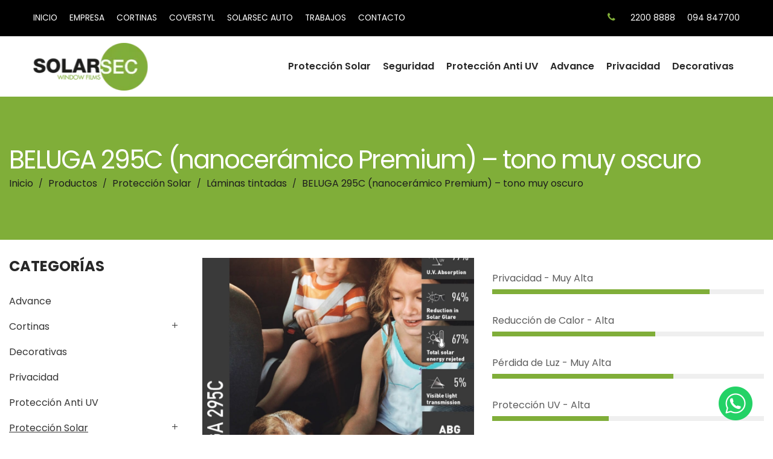

--- FILE ---
content_type: text/html; charset=UTF-8
request_url: https://solarsec.com.uy/producto/beluga-295c/
body_size: 34797
content:
<!DOCTYPE html>
<html lang="es"
	prefix="og: https://ogp.me/ns#" >
<head>
    <meta charset="UTF-8">
    <!--[if IE]>
    <meta http-equiv="X-UA-Compatible" content="IE=edge,chrome=1">
    <![endif]-->
    <meta name="viewport" content="width=device-width, initial-scale=1">
    <link rel="profile" href="https://gmpg.org/xfn/11">
    <link rel="pingback" href="https://solarsec.com.uy/xmlrpc.php">
    <title>BELUGA 295C (nanocerámico Premium) – tono muy oscuro - Solarsec</title>

		<!-- All in One SEO 4.1.5.3 -->
		<meta name="description" content="Lámina de protección solar de colocación Interior de color gris de tonalidad muy oscura, recomendada cuando la prioridad es reducir el calor y reflejo del sol." />
		<meta name="robots" content="max-image-preview:large" />
		<link rel="canonical" href="https://solarsec.com.uy/producto/beluga-295c/" />
		<meta property="og:locale" content="es_ES" />
		<meta property="og:site_name" content="Solarsec - Windows Films" />
		<meta property="og:type" content="article" />
		<meta property="og:title" content="BELUGA 295C (nanocerámico Premium) – tono muy oscuro - Solarsec" />
		<meta property="og:description" content="Lámina de protección solar de colocación Interior de color gris de tonalidad muy oscura, recomendada cuando la prioridad es reducir el calor y reflejo del sol." />
		<meta property="og:url" content="https://solarsec.com.uy/producto/beluga-295c/" />
		<meta property="article:published_time" content="2021-09-13T17:34:24+00:00" />
		<meta property="article:modified_time" content="2022-04-04T22:20:45+00:00" />
		<meta name="twitter:card" content="summary" />
		<meta name="twitter:domain" content="solarsec.com.uy" />
		<meta name="twitter:title" content="BELUGA 295C (nanocerámico Premium) – tono muy oscuro - Solarsec" />
		<meta name="twitter:description" content="Lámina de protección solar de colocación Interior de color gris de tonalidad muy oscura, recomendada cuando la prioridad es reducir el calor y reflejo del sol." />
		<script type="application/ld+json" class="aioseo-schema">
			{"@context":"https:\/\/schema.org","@graph":[{"@type":"WebSite","@id":"https:\/\/solarsec.com.uy\/#website","url":"https:\/\/solarsec.com.uy\/","name":"Solarsec","description":"Windows Films","inLanguage":"es-ES","publisher":{"@id":"https:\/\/solarsec.com.uy\/#organization"}},{"@type":"Organization","@id":"https:\/\/solarsec.com.uy\/#organization","name":"Solarsec","url":"https:\/\/solarsec.com.uy\/"},{"@type":"BreadcrumbList","@id":"https:\/\/solarsec.com.uy\/producto\/beluga-295c\/#breadcrumblist","itemListElement":[{"@type":"ListItem","@id":"https:\/\/solarsec.com.uy\/#listItem","position":1,"item":{"@type":"WebPage","@id":"https:\/\/solarsec.com.uy\/","name":"Inicio","description":"L\u00e1minas de Protecci\u00f3n Solar, Seguridad y Anti decoloraci\u00f3n, filtro UV, L\u00e1minas Decorativas y Advance. Instalaci\u00f3n de Cortinas Roller y Vinilos decorativos.","url":"https:\/\/solarsec.com.uy\/"},"nextItem":"https:\/\/solarsec.com.uy\/producto\/beluga-295c\/#listItem"},{"@type":"ListItem","@id":"https:\/\/solarsec.com.uy\/producto\/beluga-295c\/#listItem","position":2,"item":{"@type":"WebPage","@id":"https:\/\/solarsec.com.uy\/producto\/beluga-295c\/","name":"BELUGA 295C (nanocer\u00e1mico Premium) \u2013 tono muy oscuro","description":"L\u00e1mina de protecci\u00f3n solar de colocaci\u00f3n Interior de color gris de tonalidad muy oscura, recomendada cuando la prioridad es reducir el calor y reflejo del sol.","url":"https:\/\/solarsec.com.uy\/producto\/beluga-295c\/"},"previousItem":"https:\/\/solarsec.com.uy\/#listItem"}]},{"@type":"Person","@id":"https:\/\/solarsec.com.uy\/author\/wpadmslsecuy\/#author","url":"https:\/\/solarsec.com.uy\/author\/wpadmslsecuy\/","name":"wpadmslsecuy","image":{"@type":"ImageObject","@id":"https:\/\/solarsec.com.uy\/producto\/beluga-295c\/#authorImage","url":"https:\/\/secure.gravatar.com\/avatar\/7fce57177ff200cc68ed178659d0dc84d80fac90df4ad0624a3eae82cb1b115f?s=96&d=mm&r=g","width":96,"height":96,"caption":"wpadmslsecuy"}},{"@type":"ItemPage","@id":"https:\/\/solarsec.com.uy\/producto\/beluga-295c\/#itempage","url":"https:\/\/solarsec.com.uy\/producto\/beluga-295c\/","name":"BELUGA 295C (nanocer\u00e1mico Premium) \u2013 tono muy oscuro - Solarsec","description":"L\u00e1mina de protecci\u00f3n solar de colocaci\u00f3n Interior de color gris de tonalidad muy oscura, recomendada cuando la prioridad es reducir el calor y reflejo del sol.","inLanguage":"es-ES","isPartOf":{"@id":"https:\/\/solarsec.com.uy\/#website"},"breadcrumb":{"@id":"https:\/\/solarsec.com.uy\/producto\/beluga-295c\/#breadcrumblist"},"author":"https:\/\/solarsec.com.uy\/author\/wpadmslsecuy\/#author","creator":"https:\/\/solarsec.com.uy\/author\/wpadmslsecuy\/#author","image":{"@type":"ImageObject","@id":"https:\/\/solarsec.com.uy\/#mainImage","url":"https:\/\/solarsec.com.uy\/wp-content\/uploads\/2021\/09\/Automotiv-BELUGA-295C-1.jpg","width":1200,"height":1200},"primaryImageOfPage":{"@id":"https:\/\/solarsec.com.uy\/producto\/beluga-295c\/#mainImage"},"datePublished":"2021-09-13T17:34:24-03:00","dateModified":"2022-04-04T22:20:45-03:00"}]}
		</script>
		<!-- All in One SEO -->


<!-- Google Tag Manager for WordPress by gtm4wp.com -->
<script data-cfasync="false" data-pagespeed-no-defer>//<![CDATA[
	var gtm4wp_datalayer_name = "dataLayer";
	var dataLayer = dataLayer || [];
//]]>
</script>
<!-- End Google Tag Manager for WordPress by gtm4wp.com --><link rel='dns-prefetch' href='//fonts.googleapis.com' />
<link rel="alternate" type="application/rss+xml" title="Solarsec &raquo; Feed" href="https://solarsec.com.uy/feed/" />
<link rel="alternate" type="application/rss+xml" title="Solarsec &raquo; Feed de los comentarios" href="https://solarsec.com.uy/comments/feed/" />
<link rel="alternate" title="oEmbed (JSON)" type="application/json+oembed" href="https://solarsec.com.uy/wp-json/oembed/1.0/embed?url=https%3A%2F%2Fsolarsec.com.uy%2Fproducto%2Fbeluga-295c%2F" />
<link rel="alternate" title="oEmbed (XML)" type="text/xml+oembed" href="https://solarsec.com.uy/wp-json/oembed/1.0/embed?url=https%3A%2F%2Fsolarsec.com.uy%2Fproducto%2Fbeluga-295c%2F&#038;format=xml" />
<style id='wp-img-auto-sizes-contain-inline-css' type='text/css'>
img:is([sizes=auto i],[sizes^="auto," i]){contain-intrinsic-size:3000px 1500px}
/*# sourceURL=wp-img-auto-sizes-contain-inline-css */
</style>
<style id='wp-emoji-styles-inline-css' type='text/css'>

	img.wp-smiley, img.emoji {
		display: inline !important;
		border: none !important;
		box-shadow: none !important;
		height: 1em !important;
		width: 1em !important;
		margin: 0 0.07em !important;
		vertical-align: -0.1em !important;
		background: none !important;
		padding: 0 !important;
	}
/*# sourceURL=wp-emoji-styles-inline-css */
</style>
<style id='wp-block-library-inline-css' type='text/css'>
:root{--wp-block-synced-color:#7a00df;--wp-block-synced-color--rgb:122,0,223;--wp-bound-block-color:var(--wp-block-synced-color);--wp-editor-canvas-background:#ddd;--wp-admin-theme-color:#007cba;--wp-admin-theme-color--rgb:0,124,186;--wp-admin-theme-color-darker-10:#006ba1;--wp-admin-theme-color-darker-10--rgb:0,107,160.5;--wp-admin-theme-color-darker-20:#005a87;--wp-admin-theme-color-darker-20--rgb:0,90,135;--wp-admin-border-width-focus:2px}@media (min-resolution:192dpi){:root{--wp-admin-border-width-focus:1.5px}}.wp-element-button{cursor:pointer}:root .has-very-light-gray-background-color{background-color:#eee}:root .has-very-dark-gray-background-color{background-color:#313131}:root .has-very-light-gray-color{color:#eee}:root .has-very-dark-gray-color{color:#313131}:root .has-vivid-green-cyan-to-vivid-cyan-blue-gradient-background{background:linear-gradient(135deg,#00d084,#0693e3)}:root .has-purple-crush-gradient-background{background:linear-gradient(135deg,#34e2e4,#4721fb 50%,#ab1dfe)}:root .has-hazy-dawn-gradient-background{background:linear-gradient(135deg,#faaca8,#dad0ec)}:root .has-subdued-olive-gradient-background{background:linear-gradient(135deg,#fafae1,#67a671)}:root .has-atomic-cream-gradient-background{background:linear-gradient(135deg,#fdd79a,#004a59)}:root .has-nightshade-gradient-background{background:linear-gradient(135deg,#330968,#31cdcf)}:root .has-midnight-gradient-background{background:linear-gradient(135deg,#020381,#2874fc)}:root{--wp--preset--font-size--normal:16px;--wp--preset--font-size--huge:42px}.has-regular-font-size{font-size:1em}.has-larger-font-size{font-size:2.625em}.has-normal-font-size{font-size:var(--wp--preset--font-size--normal)}.has-huge-font-size{font-size:var(--wp--preset--font-size--huge)}.has-text-align-center{text-align:center}.has-text-align-left{text-align:left}.has-text-align-right{text-align:right}.has-fit-text{white-space:nowrap!important}#end-resizable-editor-section{display:none}.aligncenter{clear:both}.items-justified-left{justify-content:flex-start}.items-justified-center{justify-content:center}.items-justified-right{justify-content:flex-end}.items-justified-space-between{justify-content:space-between}.screen-reader-text{border:0;clip-path:inset(50%);height:1px;margin:-1px;overflow:hidden;padding:0;position:absolute;width:1px;word-wrap:normal!important}.screen-reader-text:focus{background-color:#ddd;clip-path:none;color:#444;display:block;font-size:1em;height:auto;left:5px;line-height:normal;padding:15px 23px 14px;text-decoration:none;top:5px;width:auto;z-index:100000}html :where(.has-border-color){border-style:solid}html :where([style*=border-top-color]){border-top-style:solid}html :where([style*=border-right-color]){border-right-style:solid}html :where([style*=border-bottom-color]){border-bottom-style:solid}html :where([style*=border-left-color]){border-left-style:solid}html :where([style*=border-width]){border-style:solid}html :where([style*=border-top-width]){border-top-style:solid}html :where([style*=border-right-width]){border-right-style:solid}html :where([style*=border-bottom-width]){border-bottom-style:solid}html :where([style*=border-left-width]){border-left-style:solid}html :where(img[class*=wp-image-]){height:auto;max-width:100%}:where(figure){margin:0 0 1em}html :where(.is-position-sticky){--wp-admin--admin-bar--position-offset:var(--wp-admin--admin-bar--height,0px)}@media screen and (max-width:600px){html :where(.is-position-sticky){--wp-admin--admin-bar--position-offset:0px}}

/*# sourceURL=wp-block-library-inline-css */
</style><style id='wp-block-image-inline-css' type='text/css'>
.wp-block-image>a,.wp-block-image>figure>a{display:inline-block}.wp-block-image img{box-sizing:border-box;height:auto;max-width:100%;vertical-align:bottom}@media not (prefers-reduced-motion){.wp-block-image img.hide{visibility:hidden}.wp-block-image img.show{animation:show-content-image .4s}}.wp-block-image[style*=border-radius] img,.wp-block-image[style*=border-radius]>a{border-radius:inherit}.wp-block-image.has-custom-border img{box-sizing:border-box}.wp-block-image.aligncenter{text-align:center}.wp-block-image.alignfull>a,.wp-block-image.alignwide>a{width:100%}.wp-block-image.alignfull img,.wp-block-image.alignwide img{height:auto;width:100%}.wp-block-image .aligncenter,.wp-block-image .alignleft,.wp-block-image .alignright,.wp-block-image.aligncenter,.wp-block-image.alignleft,.wp-block-image.alignright{display:table}.wp-block-image .aligncenter>figcaption,.wp-block-image .alignleft>figcaption,.wp-block-image .alignright>figcaption,.wp-block-image.aligncenter>figcaption,.wp-block-image.alignleft>figcaption,.wp-block-image.alignright>figcaption{caption-side:bottom;display:table-caption}.wp-block-image .alignleft{float:left;margin:.5em 1em .5em 0}.wp-block-image .alignright{float:right;margin:.5em 0 .5em 1em}.wp-block-image .aligncenter{margin-left:auto;margin-right:auto}.wp-block-image :where(figcaption){margin-bottom:1em;margin-top:.5em}.wp-block-image.is-style-circle-mask img{border-radius:9999px}@supports ((-webkit-mask-image:none) or (mask-image:none)) or (-webkit-mask-image:none){.wp-block-image.is-style-circle-mask img{border-radius:0;-webkit-mask-image:url('data:image/svg+xml;utf8,<svg viewBox="0 0 100 100" xmlns="http://www.w3.org/2000/svg"><circle cx="50" cy="50" r="50"/></svg>');mask-image:url('data:image/svg+xml;utf8,<svg viewBox="0 0 100 100" xmlns="http://www.w3.org/2000/svg"><circle cx="50" cy="50" r="50"/></svg>');mask-mode:alpha;-webkit-mask-position:center;mask-position:center;-webkit-mask-repeat:no-repeat;mask-repeat:no-repeat;-webkit-mask-size:contain;mask-size:contain}}:root :where(.wp-block-image.is-style-rounded img,.wp-block-image .is-style-rounded img){border-radius:9999px}.wp-block-image figure{margin:0}.wp-lightbox-container{display:flex;flex-direction:column;position:relative}.wp-lightbox-container img{cursor:zoom-in}.wp-lightbox-container img:hover+button{opacity:1}.wp-lightbox-container button{align-items:center;backdrop-filter:blur(16px) saturate(180%);background-color:#5a5a5a40;border:none;border-radius:4px;cursor:zoom-in;display:flex;height:20px;justify-content:center;opacity:0;padding:0;position:absolute;right:16px;text-align:center;top:16px;width:20px;z-index:100}@media not (prefers-reduced-motion){.wp-lightbox-container button{transition:opacity .2s ease}}.wp-lightbox-container button:focus-visible{outline:3px auto #5a5a5a40;outline:3px auto -webkit-focus-ring-color;outline-offset:3px}.wp-lightbox-container button:hover{cursor:pointer;opacity:1}.wp-lightbox-container button:focus{opacity:1}.wp-lightbox-container button:focus,.wp-lightbox-container button:hover,.wp-lightbox-container button:not(:hover):not(:active):not(.has-background){background-color:#5a5a5a40;border:none}.wp-lightbox-overlay{box-sizing:border-box;cursor:zoom-out;height:100vh;left:0;overflow:hidden;position:fixed;top:0;visibility:hidden;width:100%;z-index:100000}.wp-lightbox-overlay .close-button{align-items:center;cursor:pointer;display:flex;justify-content:center;min-height:40px;min-width:40px;padding:0;position:absolute;right:calc(env(safe-area-inset-right) + 16px);top:calc(env(safe-area-inset-top) + 16px);z-index:5000000}.wp-lightbox-overlay .close-button:focus,.wp-lightbox-overlay .close-button:hover,.wp-lightbox-overlay .close-button:not(:hover):not(:active):not(.has-background){background:none;border:none}.wp-lightbox-overlay .lightbox-image-container{height:var(--wp--lightbox-container-height);left:50%;overflow:hidden;position:absolute;top:50%;transform:translate(-50%,-50%);transform-origin:top left;width:var(--wp--lightbox-container-width);z-index:9999999999}.wp-lightbox-overlay .wp-block-image{align-items:center;box-sizing:border-box;display:flex;height:100%;justify-content:center;margin:0;position:relative;transform-origin:0 0;width:100%;z-index:3000000}.wp-lightbox-overlay .wp-block-image img{height:var(--wp--lightbox-image-height);min-height:var(--wp--lightbox-image-height);min-width:var(--wp--lightbox-image-width);width:var(--wp--lightbox-image-width)}.wp-lightbox-overlay .wp-block-image figcaption{display:none}.wp-lightbox-overlay button{background:none;border:none}.wp-lightbox-overlay .scrim{background-color:#fff;height:100%;opacity:.9;position:absolute;width:100%;z-index:2000000}.wp-lightbox-overlay.active{visibility:visible}@media not (prefers-reduced-motion){.wp-lightbox-overlay.active{animation:turn-on-visibility .25s both}.wp-lightbox-overlay.active img{animation:turn-on-visibility .35s both}.wp-lightbox-overlay.show-closing-animation:not(.active){animation:turn-off-visibility .35s both}.wp-lightbox-overlay.show-closing-animation:not(.active) img{animation:turn-off-visibility .25s both}.wp-lightbox-overlay.zoom.active{animation:none;opacity:1;visibility:visible}.wp-lightbox-overlay.zoom.active .lightbox-image-container{animation:lightbox-zoom-in .4s}.wp-lightbox-overlay.zoom.active .lightbox-image-container img{animation:none}.wp-lightbox-overlay.zoom.active .scrim{animation:turn-on-visibility .4s forwards}.wp-lightbox-overlay.zoom.show-closing-animation:not(.active){animation:none}.wp-lightbox-overlay.zoom.show-closing-animation:not(.active) .lightbox-image-container{animation:lightbox-zoom-out .4s}.wp-lightbox-overlay.zoom.show-closing-animation:not(.active) .lightbox-image-container img{animation:none}.wp-lightbox-overlay.zoom.show-closing-animation:not(.active) .scrim{animation:turn-off-visibility .4s forwards}}@keyframes show-content-image{0%{visibility:hidden}99%{visibility:hidden}to{visibility:visible}}@keyframes turn-on-visibility{0%{opacity:0}to{opacity:1}}@keyframes turn-off-visibility{0%{opacity:1;visibility:visible}99%{opacity:0;visibility:visible}to{opacity:0;visibility:hidden}}@keyframes lightbox-zoom-in{0%{transform:translate(calc((-100vw + var(--wp--lightbox-scrollbar-width))/2 + var(--wp--lightbox-initial-left-position)),calc(-50vh + var(--wp--lightbox-initial-top-position))) scale(var(--wp--lightbox-scale))}to{transform:translate(-50%,-50%) scale(1)}}@keyframes lightbox-zoom-out{0%{transform:translate(-50%,-50%) scale(1);visibility:visible}99%{visibility:visible}to{transform:translate(calc((-100vw + var(--wp--lightbox-scrollbar-width))/2 + var(--wp--lightbox-initial-left-position)),calc(-50vh + var(--wp--lightbox-initial-top-position))) scale(var(--wp--lightbox-scale));visibility:hidden}}
/*# sourceURL=https://solarsec.com.uy/wp-includes/blocks/image/style.min.css */
</style>
<style id='wp-block-group-inline-css' type='text/css'>
.wp-block-group{box-sizing:border-box}:where(.wp-block-group.wp-block-group-is-layout-constrained){position:relative}
/*# sourceURL=https://solarsec.com.uy/wp-includes/blocks/group/style.min.css */
</style>
<style id='wp-block-paragraph-inline-css' type='text/css'>
.is-small-text{font-size:.875em}.is-regular-text{font-size:1em}.is-large-text{font-size:2.25em}.is-larger-text{font-size:3em}.has-drop-cap:not(:focus):first-letter{float:left;font-size:8.4em;font-style:normal;font-weight:100;line-height:.68;margin:.05em .1em 0 0;text-transform:uppercase}body.rtl .has-drop-cap:not(:focus):first-letter{float:none;margin-left:.1em}p.has-drop-cap.has-background{overflow:hidden}:root :where(p.has-background){padding:1.25em 2.375em}:where(p.has-text-color:not(.has-link-color)) a{color:inherit}p.has-text-align-left[style*="writing-mode:vertical-lr"],p.has-text-align-right[style*="writing-mode:vertical-rl"]{rotate:180deg}
/*# sourceURL=https://solarsec.com.uy/wp-includes/blocks/paragraph/style.min.css */
</style>
<style id='global-styles-inline-css' type='text/css'>
:root{--wp--preset--aspect-ratio--square: 1;--wp--preset--aspect-ratio--4-3: 4/3;--wp--preset--aspect-ratio--3-4: 3/4;--wp--preset--aspect-ratio--3-2: 3/2;--wp--preset--aspect-ratio--2-3: 2/3;--wp--preset--aspect-ratio--16-9: 16/9;--wp--preset--aspect-ratio--9-16: 9/16;--wp--preset--color--black: #000000;--wp--preset--color--cyan-bluish-gray: #abb8c3;--wp--preset--color--white: #ffffff;--wp--preset--color--pale-pink: #f78da7;--wp--preset--color--vivid-red: #cf2e2e;--wp--preset--color--luminous-vivid-orange: #ff6900;--wp--preset--color--luminous-vivid-amber: #fcb900;--wp--preset--color--light-green-cyan: #7bdcb5;--wp--preset--color--vivid-green-cyan: #00d084;--wp--preset--color--pale-cyan-blue: #8ed1fc;--wp--preset--color--vivid-cyan-blue: #0693e3;--wp--preset--color--vivid-purple: #9b51e0;--wp--preset--gradient--vivid-cyan-blue-to-vivid-purple: linear-gradient(135deg,rgb(6,147,227) 0%,rgb(155,81,224) 100%);--wp--preset--gradient--light-green-cyan-to-vivid-green-cyan: linear-gradient(135deg,rgb(122,220,180) 0%,rgb(0,208,130) 100%);--wp--preset--gradient--luminous-vivid-amber-to-luminous-vivid-orange: linear-gradient(135deg,rgb(252,185,0) 0%,rgb(255,105,0) 100%);--wp--preset--gradient--luminous-vivid-orange-to-vivid-red: linear-gradient(135deg,rgb(255,105,0) 0%,rgb(207,46,46) 100%);--wp--preset--gradient--very-light-gray-to-cyan-bluish-gray: linear-gradient(135deg,rgb(238,238,238) 0%,rgb(169,184,195) 100%);--wp--preset--gradient--cool-to-warm-spectrum: linear-gradient(135deg,rgb(74,234,220) 0%,rgb(151,120,209) 20%,rgb(207,42,186) 40%,rgb(238,44,130) 60%,rgb(251,105,98) 80%,rgb(254,248,76) 100%);--wp--preset--gradient--blush-light-purple: linear-gradient(135deg,rgb(255,206,236) 0%,rgb(152,150,240) 100%);--wp--preset--gradient--blush-bordeaux: linear-gradient(135deg,rgb(254,205,165) 0%,rgb(254,45,45) 50%,rgb(107,0,62) 100%);--wp--preset--gradient--luminous-dusk: linear-gradient(135deg,rgb(255,203,112) 0%,rgb(199,81,192) 50%,rgb(65,88,208) 100%);--wp--preset--gradient--pale-ocean: linear-gradient(135deg,rgb(255,245,203) 0%,rgb(182,227,212) 50%,rgb(51,167,181) 100%);--wp--preset--gradient--electric-grass: linear-gradient(135deg,rgb(202,248,128) 0%,rgb(113,206,126) 100%);--wp--preset--gradient--midnight: linear-gradient(135deg,rgb(2,3,129) 0%,rgb(40,116,252) 100%);--wp--preset--font-size--small: 13px;--wp--preset--font-size--medium: 20px;--wp--preset--font-size--large: 36px;--wp--preset--font-size--x-large: 42px;--wp--preset--spacing--20: 0.44rem;--wp--preset--spacing--30: 0.67rem;--wp--preset--spacing--40: 1rem;--wp--preset--spacing--50: 1.5rem;--wp--preset--spacing--60: 2.25rem;--wp--preset--spacing--70: 3.38rem;--wp--preset--spacing--80: 5.06rem;--wp--preset--shadow--natural: 6px 6px 9px rgba(0, 0, 0, 0.2);--wp--preset--shadow--deep: 12px 12px 50px rgba(0, 0, 0, 0.4);--wp--preset--shadow--sharp: 6px 6px 0px rgba(0, 0, 0, 0.2);--wp--preset--shadow--outlined: 6px 6px 0px -3px rgb(255, 255, 255), 6px 6px rgb(0, 0, 0);--wp--preset--shadow--crisp: 6px 6px 0px rgb(0, 0, 0);}:where(.is-layout-flex){gap: 0.5em;}:where(.is-layout-grid){gap: 0.5em;}body .is-layout-flex{display: flex;}.is-layout-flex{flex-wrap: wrap;align-items: center;}.is-layout-flex > :is(*, div){margin: 0;}body .is-layout-grid{display: grid;}.is-layout-grid > :is(*, div){margin: 0;}:where(.wp-block-columns.is-layout-flex){gap: 2em;}:where(.wp-block-columns.is-layout-grid){gap: 2em;}:where(.wp-block-post-template.is-layout-flex){gap: 1.25em;}:where(.wp-block-post-template.is-layout-grid){gap: 1.25em;}.has-black-color{color: var(--wp--preset--color--black) !important;}.has-cyan-bluish-gray-color{color: var(--wp--preset--color--cyan-bluish-gray) !important;}.has-white-color{color: var(--wp--preset--color--white) !important;}.has-pale-pink-color{color: var(--wp--preset--color--pale-pink) !important;}.has-vivid-red-color{color: var(--wp--preset--color--vivid-red) !important;}.has-luminous-vivid-orange-color{color: var(--wp--preset--color--luminous-vivid-orange) !important;}.has-luminous-vivid-amber-color{color: var(--wp--preset--color--luminous-vivid-amber) !important;}.has-light-green-cyan-color{color: var(--wp--preset--color--light-green-cyan) !important;}.has-vivid-green-cyan-color{color: var(--wp--preset--color--vivid-green-cyan) !important;}.has-pale-cyan-blue-color{color: var(--wp--preset--color--pale-cyan-blue) !important;}.has-vivid-cyan-blue-color{color: var(--wp--preset--color--vivid-cyan-blue) !important;}.has-vivid-purple-color{color: var(--wp--preset--color--vivid-purple) !important;}.has-black-background-color{background-color: var(--wp--preset--color--black) !important;}.has-cyan-bluish-gray-background-color{background-color: var(--wp--preset--color--cyan-bluish-gray) !important;}.has-white-background-color{background-color: var(--wp--preset--color--white) !important;}.has-pale-pink-background-color{background-color: var(--wp--preset--color--pale-pink) !important;}.has-vivid-red-background-color{background-color: var(--wp--preset--color--vivid-red) !important;}.has-luminous-vivid-orange-background-color{background-color: var(--wp--preset--color--luminous-vivid-orange) !important;}.has-luminous-vivid-amber-background-color{background-color: var(--wp--preset--color--luminous-vivid-amber) !important;}.has-light-green-cyan-background-color{background-color: var(--wp--preset--color--light-green-cyan) !important;}.has-vivid-green-cyan-background-color{background-color: var(--wp--preset--color--vivid-green-cyan) !important;}.has-pale-cyan-blue-background-color{background-color: var(--wp--preset--color--pale-cyan-blue) !important;}.has-vivid-cyan-blue-background-color{background-color: var(--wp--preset--color--vivid-cyan-blue) !important;}.has-vivid-purple-background-color{background-color: var(--wp--preset--color--vivid-purple) !important;}.has-black-border-color{border-color: var(--wp--preset--color--black) !important;}.has-cyan-bluish-gray-border-color{border-color: var(--wp--preset--color--cyan-bluish-gray) !important;}.has-white-border-color{border-color: var(--wp--preset--color--white) !important;}.has-pale-pink-border-color{border-color: var(--wp--preset--color--pale-pink) !important;}.has-vivid-red-border-color{border-color: var(--wp--preset--color--vivid-red) !important;}.has-luminous-vivid-orange-border-color{border-color: var(--wp--preset--color--luminous-vivid-orange) !important;}.has-luminous-vivid-amber-border-color{border-color: var(--wp--preset--color--luminous-vivid-amber) !important;}.has-light-green-cyan-border-color{border-color: var(--wp--preset--color--light-green-cyan) !important;}.has-vivid-green-cyan-border-color{border-color: var(--wp--preset--color--vivid-green-cyan) !important;}.has-pale-cyan-blue-border-color{border-color: var(--wp--preset--color--pale-cyan-blue) !important;}.has-vivid-cyan-blue-border-color{border-color: var(--wp--preset--color--vivid-cyan-blue) !important;}.has-vivid-purple-border-color{border-color: var(--wp--preset--color--vivid-purple) !important;}.has-vivid-cyan-blue-to-vivid-purple-gradient-background{background: var(--wp--preset--gradient--vivid-cyan-blue-to-vivid-purple) !important;}.has-light-green-cyan-to-vivid-green-cyan-gradient-background{background: var(--wp--preset--gradient--light-green-cyan-to-vivid-green-cyan) !important;}.has-luminous-vivid-amber-to-luminous-vivid-orange-gradient-background{background: var(--wp--preset--gradient--luminous-vivid-amber-to-luminous-vivid-orange) !important;}.has-luminous-vivid-orange-to-vivid-red-gradient-background{background: var(--wp--preset--gradient--luminous-vivid-orange-to-vivid-red) !important;}.has-very-light-gray-to-cyan-bluish-gray-gradient-background{background: var(--wp--preset--gradient--very-light-gray-to-cyan-bluish-gray) !important;}.has-cool-to-warm-spectrum-gradient-background{background: var(--wp--preset--gradient--cool-to-warm-spectrum) !important;}.has-blush-light-purple-gradient-background{background: var(--wp--preset--gradient--blush-light-purple) !important;}.has-blush-bordeaux-gradient-background{background: var(--wp--preset--gradient--blush-bordeaux) !important;}.has-luminous-dusk-gradient-background{background: var(--wp--preset--gradient--luminous-dusk) !important;}.has-pale-ocean-gradient-background{background: var(--wp--preset--gradient--pale-ocean) !important;}.has-electric-grass-gradient-background{background: var(--wp--preset--gradient--electric-grass) !important;}.has-midnight-gradient-background{background: var(--wp--preset--gradient--midnight) !important;}.has-small-font-size{font-size: var(--wp--preset--font-size--small) !important;}.has-medium-font-size{font-size: var(--wp--preset--font-size--medium) !important;}.has-large-font-size{font-size: var(--wp--preset--font-size--large) !important;}.has-x-large-font-size{font-size: var(--wp--preset--font-size--x-large) !important;}
/*# sourceURL=global-styles-inline-css */
</style>

<style id='classic-theme-styles-inline-css' type='text/css'>
/*! This file is auto-generated */
.wp-block-button__link{color:#fff;background-color:#32373c;border-radius:9999px;box-shadow:none;text-decoration:none;padding:calc(.667em + 2px) calc(1.333em + 2px);font-size:1.125em}.wp-block-file__button{background:#32373c;color:#fff;text-decoration:none}
/*# sourceURL=/wp-includes/css/classic-themes.min.css */
</style>
<link rel='stylesheet' id='tpw_widget_css-css' href='https://solarsec.com.uy/wp-content/plugins/autochat-button-for-mobile-chat/assets/css/widget_css.css?ver=6.9'  media='all' />
<link rel='stylesheet' id='rs-plugin-settings-css' href='https://solarsec.com.uy/wp-content/plugins/revslider/public/assets/css/rs6.css?ver=6.3.6'  media='all' />
<style id='rs-plugin-settings-inline-css' type='text/css'>
#rs-demo-id {}
/*# sourceURL=rs-plugin-settings-inline-css */
</style>
<style id='woocommerce-inline-inline-css' type='text/css'>
.woocommerce form .form-row .required { visibility: visible; }
/*# sourceURL=woocommerce-inline-inline-css */
</style>
<link rel='stylesheet' id='js_composer_front-css' href='https://solarsec.com.uy/wp-content/plugins/js_composer/assets/css/js_composer.min.css?ver=6.5.0'  media='all' />
<link rel='stylesheet' id='font-awesome-css' href='https://solarsec.com.uy/wp-content/themes/airi/assets/css/font-awesome.min.css?ver=1.0'  media='all' />
<style id='font-awesome-inline-css' type='text/css'>
@font-face{
                font-family: 'FontAwesome';
                src: url('//solarsec.com.uy/wp-content/themes/airi/assets/fonts/fontawesome-webfont.eot');
                src: url('//solarsec.com.uy/wp-content/themes/airi/assets/fonts/fontawesome-webfont.eot') format('embedded-opentype'),
                     url('//solarsec.com.uy/wp-content/themes/airi/assets/fonts/fontawesome-webfont.woff2') format('woff2'),
                     url('//solarsec.com.uy/wp-content/themes/airi/assets/fonts/fontawesome-webfont.woff') format('woff'),
                     url('//solarsec.com.uy/wp-content/themes/airi/assets/fonts/fontawesome-webfont.ttf') format('truetype'),
                     url('//solarsec.com.uy/wp-content/themes/airi/assets/fonts/fontawesome-webfont.svg') format('svg');
                font-weight:normal;
                font-style:normal
            }
/*# sourceURL=font-awesome-inline-css */
</style>
<link rel='stylesheet' id='airi-theme-css' href='https://solarsec.com.uy/wp-content/themes/airi/style.css?ver=1.0'  media='all' />
<style id='airi-theme-inline-css' type='text/css'>
.site-loading .la-image-loading {opacity: 1;visibility: visible}.la-image-loading.spinner-custom .content {width: 100px;margin-top: -50px;height: 100px;margin-left: -50px;text-align: center}.la-image-loading.spinner-custom .content img {width: auto;margin: 0 auto}.site-loading #page.site {opacity: 0;transition: all .3s ease-in-out}#page.site {opacity: 1}.la-image-loading {opacity: 0;position: fixed;z-index: 999999;left: 0;top: 0;right: 0;bottom: 0;background: #fff;overflow: hidden;transition: all .3s ease-in-out;-webkit-transition: all .3s ease-in-out;visibility: hidden}.la-image-loading .content {position: absolute;width: 50px;height: 50px;top: 50%;left: 50%;margin-left: -25px;margin-top: -25px}.la-loader.spinner1 {width: 40px;height: 40px;margin: 5px;display: block;box-shadow: 0 0 20px 0 rgba(0, 0, 0, 0.15);-webkit-box-shadow: 0 0 20px 0 rgba(0, 0, 0, 0.15);-webkit-animation: la-rotateplane 1.2s infinite ease-in-out;animation: la-rotateplane 1.2s infinite ease-in-out;border-radius: 3px;-moz-border-radius: 3px;-webkit-border-radius: 3px}.la-loader.spinner2 {width: 40px;height: 40px;margin: 5px;box-shadow: 0 0 20px 0 rgba(0, 0, 0, 0.15);-webkit-box-shadow: 0 0 20px 0 rgba(0, 0, 0, 0.15);border-radius: 100%;-webkit-animation: la-scaleout 1.0s infinite ease-in-out;animation: la-scaleout 1.0s infinite ease-in-out}.la-loader.spinner3 {margin: 15px 0 0 -10px;width: 70px;text-align: center}.la-loader.spinner3 [class*="bounce"] {width: 18px;height: 18px;box-shadow: 0 0 20px 0 rgba(0, 0, 0, 0.15);-webkit-box-shadow: 0 0 20px 0 rgba(0, 0, 0, 0.15);border-radius: 100%;display: inline-block;-webkit-animation: la-bouncedelay 1.4s infinite ease-in-out;animation: la-bouncedelay 1.4s infinite ease-in-out;-webkit-animation-fill-mode: both;animation-fill-mode: both}.la-loader.spinner3 .bounce1 {-webkit-animation-delay: -.32s;animation-delay: -.32s}.la-loader.spinner3 .bounce2 {-webkit-animation-delay: -.16s;animation-delay: -.16s}.la-loader.spinner4 {margin: 5px;width: 40px;height: 40px;text-align: center;-webkit-animation: la-rotate 2.0s infinite linear;animation: la-rotate 2.0s infinite linear}.la-loader.spinner4 [class*="dot"] {width: 60%;height: 60%;display: inline-block;position: absolute;top: 0;border-radius: 100%;-webkit-animation: la-bounce 2.0s infinite ease-in-out;animation: la-bounce 2.0s infinite ease-in-out;box-shadow: 0 0 20px 0 rgba(0, 0, 0, 0.15);-webkit-box-shadow: 0 0 20px 0 rgba(0, 0, 0, 0.15)}.la-loader.spinner4 .dot2 {top: auto;bottom: 0;-webkit-animation-delay: -1.0s;animation-delay: -1.0s}.la-loader.spinner5 {margin: 5px;width: 40px;height: 40px}.la-loader.spinner5 div {width: 33%;height: 33%;float: left;-webkit-animation: la-cubeGridScaleDelay 1.3s infinite ease-in-out;animation: la-cubeGridScaleDelay 1.3s infinite ease-in-out}.la-loader.spinner5 div:nth-child(1), .la-loader.spinner5 div:nth-child(5), .la-loader.spinner5 div:nth-child(9) {-webkit-animation-delay: .2s;animation-delay: .2s}.la-loader.spinner5 div:nth-child(2), .la-loader.spinner5 div:nth-child(6) {-webkit-animation-delay: .3s;animation-delay: .3s}.la-loader.spinner5 div:nth-child(3) {-webkit-animation-delay: .4s;animation-delay: .4s}.la-loader.spinner5 div:nth-child(4), .la-loader.spinner5 div:nth-child(8) {-webkit-animation-delay: .1s;animation-delay: .1s}.la-loader.spinner5 div:nth-child(7) {-webkit-animation-delay: 0s;animation-delay: 0s}@-webkit-keyframes la-rotateplane {0% {-webkit-transform: perspective(120px)}50% {-webkit-transform: perspective(120px) rotateY(180deg)}100% {-webkit-transform: perspective(120px) rotateY(180deg) rotateX(180deg)}}@keyframes la-rotateplane {0% {transform: perspective(120px) rotateX(0deg) rotateY(0deg)}50% {transform: perspective(120px) rotateX(-180.1deg) rotateY(0deg)}100% {transform: perspective(120px) rotateX(-180deg) rotateY(-179.9deg)}}@-webkit-keyframes la-scaleout {0% {-webkit-transform: scale(0)}100% {-webkit-transform: scale(1);opacity: 0}}@keyframes la-scaleout {0% {transform: scale(0);-webkit-transform: scale(0)}100% {transform: scale(1);-webkit-transform: scale(1);opacity: 0}}@-webkit-keyframes la-bouncedelay {0%, 80%, 100% {-webkit-transform: scale(0)}40% {-webkit-transform: scale(1)}}@keyframes la-bouncedelay {0%, 80%, 100% {transform: scale(0)}40% {transform: scale(1)}}@-webkit-keyframes la-rotate {100% {-webkit-transform: rotate(360deg)}}@keyframes la-rotate {100% {transform: rotate(360deg);-webkit-transform: rotate(360deg)}}@-webkit-keyframes la-bounce {0%, 100% {-webkit-transform: scale(0)}50% {-webkit-transform: scale(1)}}@keyframes la-bounce {0%, 100% {transform: scale(0)}50% {transform: scale(1)}}@-webkit-keyframes la-cubeGridScaleDelay {0% {-webkit-transform: scale3d(1, 1, 1)}35% {-webkit-transform: scale3d(0, 0, 1)}70% {-webkit-transform: scale3d(1, 1, 1)}100% {-webkit-transform: scale3d(1, 1, 1)}}@keyframes la-cubeGridScaleDelay {0% {transform: scale3d(1, 1, 1)}35% {transform: scale3d(0, 0, 1)}70% {transform: scale3d(1, 1, 1)}100% {transform: scale3d(1, 1, 1)}}.la-loader.spinner1, .la-loader.spinner2, .la-loader.spinner3 [class*="bounce"], .la-loader.spinner4 [class*="dot"], .la-loader.spinner5 div{background-color: #80ae39}.show-when-logged{display: none !important}.section-page-header{color: #1d1d1d;background-repeat: repeat;background-position: left top;background-color: #80ae39}.section-page-header .page-title{color: #ffffff}.section-page-header a{color: #1d1d1d}.section-page-header a:hover{color: #ffffff}.section-page-header .page-header-inner{padding-top: 50px;padding-bottom: 50px}@media(min-width: 768px){.section-page-header .page-header-inner{padding-top: 50px;padding-bottom: 50px}}@media(min-width: 992px){.section-page-header .page-header-inner{padding-top: 80px;padding-bottom: 80px}}@media(min-width: 1440px){.section-page-header .page-header-inner{padding-top: 100px;padding-bottom: 100px}}.site-main{padding-top:30px;padding-bottom:30px}body.airi-body{font-size: 16px;background-repeat: repeat;background-position: left top}body.airi-body.body-boxed #page.site{width: 1230px;max-width: 100%;margin-left: auto;margin-right: auto;background-repeat: repeat;background-position: left top}body.airi-body.body-boxed .site-header .site-header-inner{max-width: 1230px}body.airi-body.body-boxed .site-header.is-sticky .site-header-inner{left: calc( (100% - 1230px)/2 );left: -webkit-calc( (100% - 1230px)/2 )}#masthead_aside,.site-header .site-header-inner{background-repeat: repeat;background-position: left top;background-color: #fff}.enable-header-transparency .site-header:not(.is-sticky) .site-header-inner{background-repeat: repeat;background-position: left top;background-color: rgba(0,0,0,0)}.footer-top{background-repeat: no-repeat;background-position: left center;background-size: cover;background-color: #1c1c1c;padding-top:90px;padding-bottom:75px}.open-newsletter-popup .lightcase-inlineWrap{background-repeat: repeat;background-position: left top}.woocommerce .product-price,.woocommerce span.price,.woocommerce div.price,.woocommerce p.price{display: none !important}.header-v6 #masthead_aside .mega-menu > li > a,.header-v7 #header_aside .mega-menu > li > a,.site-main-nav .main-menu > li > a{font-size: 16px}.mega-menu .popup{font-size: 12px}.mega-menu .mm-popup-wide .inner > ul.sub-menu > li li > a,.mega-menu .mm-popup-narrow li.menu-item > a{font-size: 12px}.mega-menu .mm-popup-wide .inner > ul.sub-menu > li > a{font-size: 14px}.site-header .site-branding a{height: 100px;line-height: 100px}.site-header .header-component-inner{padding-top: 30px;padding-bottom: 30px}.site-header .header-main .la_com_action--dropdownmenu .menu,.site-header .mega-menu > li > .popup{margin-top: 50px}.site-header .header-main .la_com_action--dropdownmenu:hover .menu,.site-header .mega-menu > li:hover > .popup{margin-top: 30px}.site-header.is-sticky .site-branding a{height: 80px;line-height: 80px}.site-header.is-sticky .header-component-inner{padding-top: 20px;padding-bottom: 20px}.site-header.is-sticky .header-main .la_com_action--dropdownmenu .menu,.site-header.is-sticky .mega-menu > li > .popup{margin-top: 40px}.site-header.is-sticky .header-main .la_com_action--dropdownmenu:hover .menu,.site-header.is-sticky .mega-menu > li:hover > .popup{margin-top: 20px}@media(max-width: 1300px) and (min-width: 992px){.site-header .site-branding a{height: 100px;line-height: 100px}.site-header .header-component-inner{padding-top: 30px;padding-bottom: 30px}.site-header .header-main .la_com_action--dropdownmenu .menu,.site-header .mega-menu > li > .popup{margin-top: 50px}.site-header .header-main .la_com_action--dropdownmenu:hover .menu,.site-header .mega-menu > li:hover > .popup{margin-top: 30px}.site-header.is-sticky .site-branding a{height: 80px;line-height: 80px}.site-header.is-sticky .header-component-inner{padding-top: 20px;padding-bottom: 20px}.site-header.is-sticky .header-main .la_com_action--dropdownmenu .menu,.site-header.is-sticky .mega-menu > li > .popup{margin-top: 40px}.site-header.is-sticky .header-main .la_com_action--dropdownmenu:hover .menu,.site-header.is-sticky .mega-menu > li:hover > .popup{margin-top: 20px}}@media(max-width: 991px){.site-header-mobile .site-branding a{height: 70px;line-height: 70px}.site-header-mobile .header-component-inner{padding-top: 15px;padding-bottom: 15px}.site-header-mobile.is-sticky .site-branding a{height: 70px;line-height: 70px}.site-header-mobile.is-sticky .header-component-inner{padding-top: 15px;padding-bottom: 15px}}.header-v5 #masthead_aside{background-repeat: repeat;background-position: left top;background-color: #fff}.header-v5.enable-header-transparency #masthead_aside{background-repeat: repeat;background-position: left top;background-color: rgba(0,0,0,0)}img.lahb-logo,.site-header .site-branding img{width: 190px}.widget_recent_entries .pr-item .pr-item--right a, .single_post_quote_wrap .quote-wrapper .format-content, .la_testimonials--style-2 .loop__item__desc, .la_testimonials--style-3 .loop__item__desc, .la_testimonials--style-4 .loop__item__desc, .la_testimonials--style-5 .loop__item__desc, .la_testimonials--style-7 .loop__item__desc, .la_testimonials--style-9 .loop__item__desc, .la-sc-icon-boxes.icon-type-number .type-number, .member--style-1 .loop__item__meta, .member--style-2 .member__item__role, .member--style-3 .member__item__role, .banner-type-5 .b-title1, .la-blockquote.style-2 p, .la-blockquote.style-3 p,.la_testimonials--style-1 .loop__item__desc,.la_testimonials--style-1 .testimonial_item--role,.la_testimonials--style-8 .loop__item__desc,.products-grid-5 .product_item .product_item--writer,.products-grid-4 .product_item .product_item--writer,.elm-countdown.elm-countdown-style-3 .countdown-period,.elm-countdown.elm-countdown-style-4 .countdown-period,.la-blockquote.style-4 p,.la__tta .tab--7 .vc_tta-tabs-list,.three-font-family,.highlight-font-family {font-family: "Playfair Display", "Helvetica Neue", Arial, sans-serif; }h1,.h1, h2,.h2, h3,.h3, h4,.h4, h5,.h5, h6,.h6, .la-service-box.service-type-3 .b-title1, .heading-font-family {font-family: "Poppins", "Helvetica Neue", Arial, sans-serif; }body, .la-blockquote.style-1 footer {font-family: "Poppins", "Helvetica Neue", Arial, sans-serif; }.background-color-primary, .slick__nav_style1 .slick-slider .slick-arrow:hover, .item--link-overlay:before, .dl-menu .tip.hot,.mega-menu .tip.hot,.menu .tip.hot, .comment-form .form-submit input:hover, .la_testimonials--style-4 .loop__item__desc:after, .pf-default.pf-style-1 .loop__item__info:after, .pf-default.pf-style-2 .loop__item__info, .pf-default.pf-style-4 .loop__item__info:after, .pf-default.pf-style-5 .loop__item__thumbnail--linkoverlay:before, .member--style-4 .loop__item__thumbnail .item--social a:hover, .member--style-7 .loop__item__thumbnail .item--social a:hover, .pricing.style-1:hover .pricing__action a, .pricing.style-4:hover .pricing__action a, .pricing.style-5:hover .pricing__action a, .banner-type-10 .banner--link-overlay:hover .hidden, .woocommerce > .return-to-shop .button:hover, .la-newsletter-popup .yikes-easy-mc-form .yikes-easy-mc-submit-button:hover, .la_hotspot_sc[data-style="color_pulse"] .la_hotspot, .la_hotspot_sc .la_hotspot_wrap .nttip, .single-release-content .lastudio-release-buttons .lastudio-release-button a, .social-media-link.style-round a:hover, .social-media-link.style-square a:hover, .social-media-link.style-circle a:hover, .social-media-link.style-outline a:hover, .social-media-link.style-circle-outline a:hover, .la-timeline-wrap.style-1 .timeline-block .timeline-dot, .products-list .product_item .product_item--thumbnail .product_item--action .quickview:hover,.products-grid-5 .product_item_thumbnail_action .button:hover,.products-grid-4 .product_item_thumbnail_action .button:hover,.products-grid-3 .product_item_thumbnail_action .button:hover,.products-grid-2 .product_item_thumbnail_action .button:hover,.products-grid-1 .product_item_thumbnail_action .button:hover, .woocommerce.special_offers .product_item--info .la-custom-badge, .la-woo-product-gallery > .woocommerce-product-gallery__trigger, .product--summary .single_add_to_cart_button:hover, .wc_tabs_at_bottom .wc-tabs li.active > a:after, .custom-product-wrap .block_heading--title span:after, .woocommerce-MyAccount-navigation li:hover a, .woocommerce-MyAccount-navigation li.is-active a, .registration-form .button, .socials-color a:hover {background-color: #80ae39; }.background-color-secondary, .la-pagination ul .page-numbers.current, .la-pagination ul .page-numbers:hover, .slick-slider .slick-dots button, .wc-toolbar .wc-ordering ul li:hover a, .wc-toolbar .wc-ordering ul li.active a, .widget_layered_nav.widget_layered_nav--borderstyle li:hover a, .widget_layered_nav.widget_layered_nav--borderstyle li.active a, .showposts-loop.showposts-list .btn-readmore:hover, .showposts-loop.grid-3 .btn-readmore:hover, .showposts-loop.grid-4 .btn-readmore:hover, .comment-form .form-submit input, .pf-default.pf-style-3 .loop__item__info:after, .pricing.style-1 .pricing__action a, .woocommerce > .return-to-shop .button, .la-newsletter-popup .yikes-easy-mc-form .yikes-easy-mc-submit-button, .single-release-content .lastudio-release-buttons .lastudio-release-button a:hover, .social-media-link.style-round a, .social-media-link.style-square a, .social-media-link.style-circle a, .product--summary .single_add_to_cart_button {background-color: #282828; }.background-color-secondary, .socials-color a {background-color: #282828; }.background-color-body {background-color: #353535; }.background-color-border {background-color: #A3A3A3; }a:hover, .elm-loadmore-ajax a:hover, .search-form .search-button:hover, .slick-slider .slick-dots li:hover span,.slick-slider .slick-dots .slick-active span, .slick-slider .slick-arrow:hover,.la-slick-nav .slick-arrow:hover, .vertical-style ul li:hover a, .vertical-style ul li.active a, .widget.widget_product_tag_cloud a.active,.widget.widget_product_tag_cloud .active a,.widget.product-sort-by .active a,.widget.widget_layered_nav .active a,.widget.la-price-filter-list .active a, .product_list_widget a:hover, #header_aside .btn-aside-toggle:hover, .dl-menu .tip.hot .tip-arrow:before,.mega-menu .tip.hot .tip-arrow:before,.menu .tip.hot .tip-arrow:before, .showposts-loop.showposts-list.list-2 .loop__item__meta__top, .showposts-loop.grid-5 .loop__item__meta__top, .la_testimonials--style-2 .entry-title, .la_testimonials--style-3 .entry-title, ul.list-icon-checked li:before,ol.list-icon-checked li:before,.list-icon-checked .wpb_wrapper > ol li:before,.list-icon-checked .wpb_wrapper > ul li:before, ul.list-icon-checked2 li:before,ol.list-icon-checked2 li:before,.list-icon-checked2 .wpb_wrapper > ol li:before,.list-icon-checked2 .wpb_wrapper > ul li:before, ul.list-icon-dots li:before,ol.list-icon-dots li:before,.list-icon-dots .wpb_wrapper > ol li:before,.list-icon-dots .wpb_wrapper > ul li:before, .vc_custom_heading.heading__button2 a:hover, .member--style-5 .entry-title, .member--style-7 .loop__item__meta, .wpb-js-composer .la__tta .vc_active .vc_tta-panel-heading .vc_tta-panel-title, .la__ttaac > .vc_tta.accordion--1 .vc_tta-panel.vc_active .vc_tta-title-text, .la-service-box.service-type-4 .box-inner:hover .b-title1, .easy_mc__style1 .yikes-easy-mc-form .yikes-easy-mc-submit-button:hover, .easy_mc__style3 .yikes-easy-mc-form .yikes-easy-mc-submit-button:hover, .la-lists-icon .la-sc-icon-item > span, ul.list-dots.primary > li:before,ul.list-checked.primary > li:before, body .vc_toggle.vc_toggle_default.vc_toggle_active .vc_toggle_title h4, .la-timeline-wrap.style-1 .timeline-block .timeline-subtitle, .product_item--thumbnail .elm-countdown .countdown-amount, .product_item .price ins, .product--summary .social--sharing a:hover, .product--summary .add_compare:hover,.product--summary .add_wishlist:hover, .cart-collaterals .woocommerce-shipping-calculator .button:hover,.cart-collaterals .la-coupon .button:hover, #customer_login .woocommerce-privacy-policy-text a, p.lost_password {color: #80ae39; }.text-color-primary {color: #80ae39 !important; }.swatch-wrapper:hover, .swatch-wrapper.selected, .member--style-2 .loop__item__thumbnail:after, .member--style-3 .loop__item__info:after, .member--style-3 .loop__item__info:before, .la__tta .tab--2 .vc_tta-tabs-list .vc_active a, .la__tta .tab--4 .vc_tta-tabs-list .vc_active .vc_tta-title-text, .banner-type-7 .box-inner:hover .banner--btn,.banner-type-7 .banner--btn:hover, .la-service-box.service-type-4 .box-inner:hover, .social-media-link.style-outline a:hover, .social-media-link.style-circle-outline a:hover {border-color: #80ae39; }.border-color-primary {border-color: #80ae39 !important; }.border-top-color-primary {border-top-color: #80ae39 !important; }.border-bottom-color-primary {border-bottom-color: #80ae39 !important; }.border-left-color-primary {border-left-color: #80ae39 !important; }.border-right-color-primary {border-right-color: #80ae39 !important; }.woocommerce-message,.woocommerce-error,.woocommerce-info, .form-row label, .wc-toolbar .woocommerce-result-count,.wc-toolbar .wc-view-toggle .active, .wc-toolbar .wc-view-count li.active, div.quantity, .widget_recent_entries .pr-item .pr-item--right a:not(:hover), .widget_recent_comments li.recentcomments a, .product_list_widget a, .product_list_widget .amount, .sf-fields .search-field:focus, #header_aside .btn-aside-toggle, .widget.widget_product_tag_cloud .tagcloud, .sidebar-inner .dokan-category-menu #cat-drop-stack > ul li.parent-cat-wrap, .showposts-loop .loop__item__meta--footer, .author-info__name,.author-info__link, .post-navigation .blog_pn_nav-title, .post-navigation .blog_pn_nav-text, .commentlist .comment-meta .comment-author, .woocommerce-Reviews .woocommerce-review__author, .woocommerce-Reviews .woocommerce-Reviews-title,.comments-container .comments-title h3,.comment-respond .comment-reply-title, .portfolio-nav, .pf-info-wrapper .pf-info-label, .pf-info-wrapper .social--sharing a:hover, .la_testimonials--style-1 .loop__item__desc, .la_testimonials--style-2 .testimonial_item, .la_testimonials--style-3 .loop__item__desc, .la_testimonials--style-4, .la_testimonials--style-7 .loop__item__inner, .la_testimonials--style-9 .loop__item__inner2, .la_testimonials--style-10 .loop__item__inner2, .ib-link-read_more .icon-boxes-inner > a:not(:hover), .vc_custom_heading.heading__button a, .vc_custom_heading.heading__button2 a, .vc_custom_heading.heading__button_intab a, .pf-default.pf-style-6 .loop__item__info, .pf-special.pf-style-1 .loop__item__info, .member--style-2 .member__item__role, .member--style-3 .member__item__role, .member--style-3 .item--social, .member--style-5 .loop__item__info, .pricing.style-2 .pricing__price-box, .pricing.style-3 .pricing__title, .pricing.style-3 .pricing__price-box, .elm-countdown.elm-countdown-style-1 .countdown-amount, .elm-countdown.elm-countdown-style-3 .countdown-amount, .elm-countdown.elm-countdown-style-4, .la__tta .tab--1 .vc_tta-tabs-list .vc_active a, .la__tta .tab--2 .vc_tta-tabs-list li a, .la__tta .tab--3 .vc_tta-tabs-list .vc_active a, .la__tta .tab--4 .vc_tta-tabs-list .vc_active a, .la-service-box.service-type-1 .banner--info, .la-service-box.service-type-3 .b-title1, .la-service-box.service-type-4 .b-title1, .la-service-box.service-type-5, .easy_mc__style1 .yikes-easy-mc-form .yikes-easy-mc-email:focus, .easy_mc__style1 .yikes-easy-mc-form .yikes-easy-mc-submit-button, .easy_mc__style3 .yikes-easy-mc-form .yikes-easy-mc-submit-button, .single-release-content .release-info-container .release-meta-container strong, .la-blockquote.style-4, .la-blockquote.style-3, ul.list-dots.secondary > li:before,ul.list-checked.secondary > li:before, .product_item--info .elm-countdown .countdown-amount, .product_item .price > .amount, .products-list .product_item .price, .products-list .product_item .product_item--info .add_compare,.products-list .product_item .product_item--info .add_wishlist, .products-list-mini .product_item .price, .products-list .product_item .product_item--thumbnail .product_item--action .quickview,.products-grid-5 .product_item_thumbnail_action .button,.products-grid-4 .product_item_thumbnail_action .button,.products-grid-3 .product_item_thumbnail_action .button,.products-grid-2 .product_item_thumbnail_action .button,.products-grid-1 .product_item_thumbnail_action .button, .la-woo-thumbs .slick-arrow, .product--summary .entry-summary > .stock.in-stock, .product--summary .product-nextprev, .product--summary .single-price-wrapper .price ins .amount,.product--summary .single-price-wrapper .price > .amount, .product--summary .product_meta, .product--summary .product_meta_sku_wrapper, .product--summary .product-share-box, .product--summary .group_table td, .product--summary .variations td, .product--summary .add_compare,.product--summary .add_wishlist, .wc-tabs li:hover > a,.wc-tabs li.active > a, .wc-tab .wc-tab-title, #tab-description .tab-content, .shop_table td.product-price,.shop_table td.product-subtotal, .cart-collaterals .shop_table, .cart-collaterals .woocommerce-shipping-calculator .button,.cart-collaterals .la-coupon .button, .woocommerce > p.cart-empty, table.woocommerce-checkout-review-order-table, .wc_payment_methods .wc_payment_method label, .woocommerce-order ul strong, .blog-main-loop__btn-loadmore {color: #282828; }.text-color-secondary {color: #282828 !important; }input:focus, select:focus, textarea:focus, .showposts-loop.showposts-list .btn-readmore:hover, .showposts-loop.grid-3 .btn-readmore:hover, .showposts-loop.grid-4 .btn-readmore:hover, .vc_custom_heading.heading__button a:hover, .vc_custom_heading.heading__button_intab a:hover {border-color: #282828; }.border-color-secondary {border-color: #282828 !important; }.border-top-color-secondary {border-top-color: #282828 !important; }.border-bottom-color-secondary {border-bottom-color: #282828 !important; }.border-left-color-secondary {border-left-color: #282828 !important; }.border-right-color-secondary {border-right-color: #282828 !important; }h1,.h1, h2,.h2, h3,.h3, h4,.h4, h5,.h5, h6,.h6, table th, .sidebar-inner ul.menu li, .sidebar-inner .dokan-category-menu .widget-title, .product--summary .social--sharing a, .extradiv-after-frm-cart {color: #282828; }.text-color-heading {color: #282828 !important; }.border-color-heading {border-color: #282828 !important; }.border-top-color-heading {border-top-color: #282828 !important; }.border-bottom-color-heading {border-bottom-color: #282828 !important; }.border-left-color-heading {border-left-color: #282828 !important; }.border-right-color-heading {border-right-color: #282828 !important; }.text-color-three {color: #A3A3A3 !important; }.border-color-three {border-color: #A3A3A3 !important; }.border-top-color-three {border-top-color: #A3A3A3 !important; }.border-bottom-color-three {border-bottom-color: #A3A3A3 !important; }.border-left-color-three {border-left-color: #A3A3A3 !important; }.border-right-color-three {border-right-color: #A3A3A3 !important; }body, .la__tta .tab--3 .vc_tta-tabs-list, .easy_mc__style1 .yikes-easy-mc-form .yikes-easy-mc-email, table.woocommerce-checkout-review-order-table .variation,table.woocommerce-checkout-review-order-table .product-quantity {color: #353535; }.text-color-body {color: #353535 !important; }.border-color-body {border-color: #353535 !important; }.border-top-color-body {border-top-color: #353535 !important; }.border-bottom-color-body {border-bottom-color: #353535 !important; }.border-left-color-body {border-left-color: #353535 !important; }.border-right-color-body {border-right-color: #353535 !important; }input, select, textarea, table, table th,table td, .share-links a, .select2-container .select2-selection--single, .swatch-wrapper, .widget_shopping_cart_content .total, .calendar_wrap caption, .widget-border.widget, .widget-border-bottom.widget, .easy_mc__style1 .yikes-easy-mc-form .yikes-easy-mc-email, .social-media-link.style-outline a, body .vc_toggle.vc_toggle_default, .la-timeline-wrap.style-1 .timeline-line, .la-timeline-wrap.style-2 .timeline-title:after, .shop_table.woocommerce-cart-form__contents td, .showposts-loop.main-search-loop .btn-readmore {border-color: #A3A3A3; }.border-color {border-color: #A3A3A3 !important; }.border-top-color {border-top-color: #A3A3A3 !important; }.border-bottom-color {border-bottom-color: #A3A3A3 !important; }.border-left-color {border-left-color: #A3A3A3 !important; }.border-right-color {border-right-color: #A3A3A3 !important; }.products-list .product_item .product_item--info .add_to_cart_button,.btn {color: #fff;background-color: #282828; }.products-list .product_item .product_item--info .add_to_cart_button:hover,.btn:hover {background-color: #80ae39;color: #fff; }.btn.btn-primary {background-color: #80ae39;color: #fff; }.btn.btn-primary:hover {color: #fff;background-color: #282828; }.btn.btn-outline {border-color: #A3A3A3;color: #282828; }.btn.btn-outline:hover {color: #fff;background-color: #80ae39;border-color: #80ae39; }.btn.btn-style-flat.btn-color-primary {background-color: #80ae39; }.btn.btn-style-flat.btn-color-primary:hover {background-color: #282828; }.btn.btn-style-flat.btn-color-white {background-color: #fff;color: #282828; }.btn.btn-style-flat.btn-color-white:hover {color: #fff;background-color: #80ae39; }.btn.btn-style-flat.btn-color-white2 {background-color: #fff;color: #282828; }.btn.btn-style-flat.btn-color-white2:hover {color: #fff;background-color: #282828; }.btn.btn-style-flat.btn-color-gray {background-color: #353535; }.btn.btn-style-flat.btn-color-gray:hover {background-color: #80ae39; }.btn.btn-style-outline:hover {border-color: #80ae39;background-color: #80ae39;color: #fff; }.btn.btn-style-outline.btn-color-black {border-color: #282828;color: #282828; }.btn.btn-style-outline.btn-color-black:hover {border-color: #80ae39;background-color: #80ae39;color: #fff; }.btn.btn-style-outline.btn-color-primary {border-color: #80ae39;color: #80ae39; }.btn.btn-style-outline.btn-color-primary:hover {border-color: #282828;background-color: #282828;color: #fff; }.btn.btn-style-outline.btn-color-white {border-color: #fff;color: #fff; }.btn.btn-style-outline.btn-color-white:hover {border-color: #80ae39;background-color: #80ae39;color: #fff; }.btn.btn-style-outline.btn-color-white2 {border-color: rgba(255, 255, 255, 0.5);color: #fff; }.btn.btn-style-outline.btn-color-white2:hover {border-color: #282828;background-color: #282828;color: #fff; }.btn.btn-style-outline.btn-color-gray {border-color: rgba(35, 35, 36, 0.2);color: #282828; }.btn.btn-style-outline.btn-color-gray:hover {border-color: #80ae39;background-color: #80ae39;color: #fff !important; }.woocommerce.add_to_cart_inline a {border-color: #A3A3A3;color: #282828; }.woocommerce.add_to_cart_inline a:hover {background-color: #282828;border-color: #282828;color: #fff; }.elm-loadmore-ajax a {color: #282828; }.elm-loadmore-ajax a:hover {color: #80ae39;border-color: #80ae39; }form.track_order .button,.place-order .button,.wc-proceed-to-checkout .button,.widget_shopping_cart_content .button,.woocommerce-MyAccount-content form .button,.lost_reset_password .button,form.register .button,.checkout_coupon .button,.woocomerce-form .button {background-color: #282828;border-color: #282828;color: #fff;min-width: 150px; }form.track_order .button:hover,.place-order .button:hover,.wc-proceed-to-checkout .button:hover,.widget_shopping_cart_content .button:hover,.woocommerce-MyAccount-content form .button:hover,.lost_reset_password .button:hover,form.register .button:hover,.checkout_coupon .button:hover,.woocomerce-form .button:hover {background-color: #80ae39;border-color: #80ae39;color: #fff; }.shop_table.cart td.actions .button {background-color: transparent;color: #282828;border-color: #A3A3A3; }.shop_table.cart td.actions .button:hover {color: #fff;background-color: #282828;border-color: #282828; }.widget_price_filter .button {color: #fff;background-color: #282828; }.widget_price_filter .button:hover {color: #fff;background-color: #80ae39; }#header_menu_burger,#masthead_aside,#header_aside {background-color: #fff;color: #282828; }#header_menu_burger h1,#header_menu_burger .h1,#header_menu_burger h2,#header_menu_burger .h2,#header_menu_burger h3,#header_menu_burger .h3,#header_menu_burger h4,#header_menu_burger .h4,#header_menu_burger h5,#header_menu_burger .h5,#header_menu_burger h6,#header_menu_burger .h6,#masthead_aside h1,#masthead_aside .h1,#masthead_aside h2,#masthead_aside .h2,#masthead_aside h3,#masthead_aside .h3,#masthead_aside h4,#masthead_aside .h4,#masthead_aside h5,#masthead_aside .h5,#masthead_aside h6,#masthead_aside .h6,#header_aside h1,#header_aside .h1,#header_aside h2,#header_aside .h2,#header_aside h3,#header_aside .h3,#header_aside h4,#header_aside .h4,#header_aside h5,#header_aside .h5,#header_aside h6,#header_aside .h6 {color: #282828; }#header_menu_burger ul:not(.sub-menu) > li > a,#masthead_aside ul:not(.sub-menu) > li > a,#header_aside ul:not(.sub-menu) > li > a {color: #282828; }#header_menu_burger ul:not(.sub-menu) > li:hover > a,#masthead_aside ul:not(.sub-menu) > li:hover > a,#header_aside ul:not(.sub-menu) > li:hover > a {color: #d2a35c; }.header--aside .header_component--dropdown-menu .menu {background-color: #fff; }.header--aside .header_component > a {color: #282828; }.header--aside .header_component:hover > a {color: #d2a35c; }ul.mega-menu .popup li > a {color: #8A8A8A;background-color: rgba(0,0,0,0); }ul.mega-menu .popup li:hover > a {color: #282828;background-color: rgba(0,0,0,0); }ul.mega-menu .popup li.active > a {color: #282828;background-color: rgba(0,0,0,0); }ul.mega-menu .mm-popup-wide .popup li.mm-item-level-2 > a {color: #8A8A8A;background-color: rgba(0,0,0,0); }ul.mega-menu .mm-popup-wide .popup li.mm-item-level-2:hover > a {color: #282828;background-color: rgba(0,0,0,0); }ul.mega-menu .mm-popup-wide .popup li.mm-item-level-2.active > a {color: #282828;background-color: rgba(0,0,0,0); }ul.mega-menu .popup > .inner,ul.mega-menu .mm-popup-wide .inner > ul.sub-menu > li li ul.sub-menu,ul.mega-menu .mm-popup-narrow ul ul {background-color: #fff; }ul.mega-menu .mm-popup-wide .inner > ul.sub-menu > li li li:hover > a,ul.mega-menu .mm-popup-narrow li.menu-item:hover > a {color: #282828;background-color: rgba(0,0,0,0); }ul.mega-menu .mm-popup-wide .inner > ul.sub-menu > li li li.active > a,ul.mega-menu .mm-popup-narrow li.menu-item.active > a {color: #282828;background-color: rgba(0,0,0,0); }ul.mega-menu .mm-popup-wide .popup > .inner {background-color: #fff; }ul.mega-menu .mm-popup-wide .inner > ul.sub-menu > li > a {color: #282828; }.site-main-nav .main-menu > li > a {color: #282828;background-color: rgba(0,0,0,0); }.site-main-nav .main-menu > li.active > a,.site-main-nav .main-menu > li:hover > a {color: #80ae39;background-color: rgba(0,0,0,0); }.site-header .header_component > .component-target {color: #282828; }.site-header .header_component--linktext:hover > a .component-target-text,.site-header .header_component--linktext:hover > a > i,.site-header .header_component:not(.la_com_action--linktext):hover > a {color: #80ae39; }.enable-header-transparency .site-header:not(.is-sticky) .header_component > .component-target {color: #fff; }.enable-header-transparency .site-header:not(.is-sticky) .header_component > a {color: #fff; }.enable-header-transparency .site-header:not(.is-sticky) .header_component:hover > a {color: #d2a35c; }.enable-header-transparency .site-header:not(.is-sticky) .site-main-nav .main-menu > li > a {color: #fff;background-color: rgba(0,0,0,0); }.enable-header-transparency .site-header:not(.is-sticky) .site-main-nav .main-menu > li.active > a,.enable-header-transparency .site-header:not(.is-sticky) .site-main-nav .main-menu > li:hover > a {color: #d2a35c;background-color: rgba(0,0,0,0); }.enable-header-transparency .site-header:not(.is-sticky) .site-main-nav .main-menu > li.active:before,.enable-header-transparency .site-header:not(.is-sticky) .site-main-nav .main-menu > li:hover:before {background-color: rgba(0,0,0,0); }.site-header-mobile .site-header-inner {background-color: #fff; }.site-header-mobile .header_component > .component-target {color: #191919; }.site-header-mobile .mobile-menu-wrap {background-color: #ffffff; }.site-header-mobile .mobile-menu-wrap .dl-menuwrapper ul {background: #ffffff;border-color: rgba(140, 140, 140, 0.2); }.site-header-mobile .mobile-menu-wrap .dl-menuwrapper li {border-color: rgba(140, 140, 140, 0.2); }.site-header-mobile .mobile-menu-wrap .dl-menu > li > a {color: #282828;background-color: rgba(0,0,0,0); }.site-header-mobile .mobile-menu-wrap .dl-menu > li:hover > a {color: #81ae39;background-color: rgba(0,0,0,0); }.site-header-mobile .mobile-menu-wrap .dl-menu ul > li > a {color: #282828;background-color: rgba(0,0,0,0); }.site-header-mobile .mobile-menu-wrap .dl-menu ul > li:hover > a {color: #fff;background-color: #81ae39; }.enable-header-transparency .site-header-mobile:not(.is-sticky) .site-header-inner {background-color: #fff; }.enable-header-transparency .site-header-mobile:not(.is-sticky) .header_component > .component-target {color: #2b2b2b; }.site-header .site-header-top {background-color: #000000;color: #ffffff; }.site-header .site-header-top .header_component .component-target {color: #ffffff; }.site-header .site-header-top .header_component a.component-target {color: #ffffff; }.site-header .site-header-top .header_component:hover a .component-target-text {color: #80ae39; }.enable-header-transparency .site-header .site-header-top {background-color: rgba(0,0,0,0);color: #fff; }.enable-header-transparency .site-header .site-header-top .header_component .component-target {color: #fff; }.enable-header-transparency .site-header .site-header-top .header_component a.component-target {color: #fff; }.enable-header-transparency .site-header .site-header-top .header_component:hover a .component-target-text {color: #d2a35c; }.cart-flyout {background-color: #fff;color: #282828; }.cart-flyout .cart-flyout__heading {color: #282828;font-family: "Poppins", "Helvetica Neue", Arial, sans-serif; }.cart-flyout .product_list_widget a {color: #282828; }.cart-flyout .product_list_widget a:hover {color: #d2a35c; }.cart-flyout .widget_shopping_cart_content .total {color: #282828; }.footer-top {color: #ffffff; }.footer-top a {color: #ffffff; }.footer-top a:hover {color: #80ae39; }.footer-top .widget .widget-title {color: #ffffff; }.footer-bottom {background-color: rgba(0,0,0,0);color: #707070; }.footer-bottom a {color: #707070; }.footer-bottom a:hover {color: #fff; }.site-header-mobile .mobile-menu-wrap .dl-menu {border-width: 1px 0 0;border-style: solid;box-shadow: 0 6px 12px rgba(0, 0, 0, 0.076);-webkit-box-shadow: 0 6px 12px rgba(0, 0, 0, 0.076); }.site-header-mobile .mobile-menu-wrap .dl-menu li {border-width: 1px 0 0;border-style: solid; }.site-header-mobile .mobile-menu-wrap .dl-menuwrapper li.dl-subviewopen,.site-header-mobile .mobile-menu-wrap .dl-menuwrapper li.dl-subview,.site-header-mobile .mobile-menu-wrap .dl-menuwrapper li:first-child {border-top-width: 0; }.wpb-js-composer [class*="vc_tta-la-"] .vc_tta-panel-heading .vc_tta-panel-title .vc_tta-icon {margin-right: 10px; }.la-myaccount-page .la_tab_control li.active a,.la-myaccount-page .la_tab_control li:hover a,.la-myaccount-page .ywsl-label {color: #282828; }.la-myaccount-page .btn-create-account:hover {color: #fff;background-color: #282828;border-color: #282828; }.btn.btn-style-outline-bottom:hover {background: none !important;color: #80ae39 !important;border-color: #80ae39 !important; }@media (max-width: 767px) {.la-advanced-product-filters {background-color: #fff;color: #282828; }.la-advanced-product-filters .widget-title {color: #282828; }.la-advanced-product-filters a {color: #282828; }.la-advanced-product-filters a:hover {color: #d2a35c; } }.nav-menu-burger {color: #282828; }.header-v7 #header_aside,.header-v6 #masthead_aside {color: #282828; }.header-v7 #header_aside .header_component > a,.header-v6 #masthead_aside .header_component > a {color: #282828; }.header-v7 #header_aside .header_component:hover > a,.header-v6 #masthead_aside .header_component:hover > a {color: #80ae39; }.header-v7 #header_aside .main-menu > li > a,.header-v6 #masthead_aside .main-menu > li > a {color: #282828;background-color: rgba(0,0,0,0); }.header-v7 #header_aside .main-menu > li:hover > a, .header-v7 #header_aside .main-menu > li.open > a, .header-v7 #header_aside .main-menu > li.active > a,.header-v6 #masthead_aside .main-menu > li:hover > a,.header-v6 #masthead_aside .main-menu > li.open > a,.header-v6 #masthead_aside .main-menu > li.active > a {color: #80ae39;background-color: rgba(0,0,0,0); }.header-v7.enable-header-transparency #header_aside,.header-v6.enable-header-transparency #masthead_aside {color: #fff; }.header-v7.enable-header-transparency #header_aside .header_component > a,.header-v6.enable-header-transparency #masthead_aside .header_component > a {color: #fff; }.header-v7.enable-header-transparency #header_aside .header_component:hover > a,.header-v6.enable-header-transparency #masthead_aside .header_component:hover > a {color: #d2a35c; }.header-v7.enable-header-transparency #header_aside .main-menu > li > a,.header-v6.enable-header-transparency #masthead_aside .main-menu > li > a {color: #fff;background-color: rgba(0,0,0,0); }.header-v7.enable-header-transparency #header_aside .main-menu > li:hover a,.header-v7.enable-header-transparency #header_aside .main-menu > li.open a, .header-v7.enable-header-transparency #header_aside .main-menu > li.active a,.header-v6.enable-header-transparency #masthead_aside .main-menu > li:hover > a,.header-v6.enable-header-transparency #masthead_aside .main-menu > li.open > a,.header-v6.enable-header-transparency #masthead_aside .main-menu > li.active > a {color: #d2a35c;background-color: rgba(0,0,0,0); }.header-v8 .site-header__nav-primary .site-category-nav .toggle-category-menu {color: #282828;background-color: rgba(0,0,0,0); }.header-v8 .site-header__nav-primary .site-category-nav:hover .toggle-category-menu {color: #80ae39;background-color: rgba(0,0,0,0); }.la__tta .tab--5 .vc_tta-tabs-list .vc_active a {color: #282828;border-color: #282828}.vc_custom_heading.heading__button3 a:hover{color: #80ae39}.la_testimonials--style-10 .loop__item__desc{font-family: "Playfair Display", "Helvetica Neue", Arial, sans-serif; }.box_hover_bg_primary:before{background-color: #80ae39}.la__tta .tab--6 .vc_tta-tabs-list li.vc_active a,.vc_custom_heading.heading__underline a {color: #282828}.vc_custom_heading.heading__underline a:hover {color: #80ae39}.products-grid-4 .product_item--info .product_item--action .add_to_cart_button:hover{background-color: #80ae39}.m25_banner_1.banner-type-7 .b-title2,.m25_banner_1.banner-type-7 .b-title3,.showposts-loop.grid-6 .entry-title,.bookstore-countdown.elm-countdown.elm-countdown-style-3 .countdown-amount {font-family: "Playfair Display", "Helvetica Neue", Arial, sans-serif}.showposts-loop.grid-6 .loop__item__meta,.bookstore-countdown.elm-countdown.elm-countdown-style-3 .countdown-period,.bookstore-countdown.elm-countdown.elm-countdown-style-3 .countdown-amount {color: #282828}.social-media-link.writer-social-profile a{background-color: #fff;color: #282828}.social-media-link.writer-social-profile a:hover{color: #fff;background-color: #80ae39}.easy_mc__style7 .yikes-easy-mc-form .yikes-easy-mc-submit-button:hover,.easy_mc__style8 .yikes-easy-mc-form .yikes-easy-mc-submit-button:hover,.lahb-header-woo-cart-toggle .la-cart-modal-icon .la-cart-count,.m25_banner_1.banner-type-7 .banner--btn,.banner-type-14 .b-title1 {background-color: #80ae39}.lahb-modal-login #user-logged .author-avatar img{border-color: #80ae39}.lahb-wrap .lahb-nav-wrap .menu li.current ul li a:hover,.lahb-wrap .lahb-nav-wrap .menu ul.sub-menu li.current > a,.lahb-wrap .lahb-nav-wrap .menu ul li.menu-item:hover > a,.lahb-nav-wrap .menu > li.current > a{color: #80ae39}
@font-face{
                font-family: 'dl-icon';
                src: url('//solarsec.com.uy/wp-content/themes/airi/assets/fonts/dl-icon.eot');
                src: url('//solarsec.com.uy/wp-content/themes/airi/assets/fonts/dl-icon.eot') format('embedded-opentype'),
                     url('//solarsec.com.uy/wp-content/themes/airi/assets/fonts/dl-icon.woff') format('woff'),
                     url('//solarsec.com.uy/wp-content/themes/airi/assets/fonts/dl-icon.ttf') format('truetype'),
                     url('//solarsec.com.uy/wp-content/themes/airi/assets/fonts/dl-icon.svg') format('svg');
                font-weight:normal;
                font-style:normal
            }
/*# sourceURL=airi-theme-inline-css */
</style>
<link rel='stylesheet' id='airi-child-style-css' href='https://solarsec.com.uy/wp-content/themes/airi-child/style.css?ver=1.0'  media='all' />
<link rel='stylesheet' id='animate-css-css' href='https://solarsec.com.uy/wp-content/themes/airi/assets/css/animate.min.css?ver=1.0'  media='all' />
<link rel='stylesheet' id='airi-google_fonts-css' href='//fonts.googleapis.com/css?family=Poppins:100,300,regular,500,600,700%7CPlayfair+Display:regular,700'  media='all' />
<script type="text/javascript" src="https://solarsec.com.uy/wp-includes/js/jquery/jquery.min.js?ver=3.7.1" id="jquery-core-js"></script>
<script type="text/javascript" src="https://solarsec.com.uy/wp-includes/js/jquery/jquery-migrate.min.js?ver=3.4.1" id="jquery-migrate-js"></script>
<script type="text/javascript" src="https://solarsec.com.uy/wp-content/plugins/revslider/public/assets/js/rbtools.min.js?ver=6.3.6" id="tp-tools-js" defer ></script> 
<script type="text/javascript" src="https://solarsec.com.uy/wp-content/plugins/revslider/public/assets/js/rs6.min.js?ver=6.3.6" id="revmin-js" defer ></script> 
<link rel="https://api.w.org/" href="https://solarsec.com.uy/wp-json/" /><link rel="alternate" title="JSON" type="application/json" href="https://solarsec.com.uy/wp-json/wp/v2/product/504" /><link rel="EditURI" type="application/rsd+xml" title="RSD" href="https://solarsec.com.uy/xmlrpc.php?rsd" />
<meta name="generator" content="WordPress 6.9" />
<meta name="generator" content="WooCommerce 5.5.4" />
<link rel='shortlink' href='https://solarsec.com.uy/?p=504' />

<!-- Google Tag Manager for WordPress by gtm4wp.com -->
<script data-cfasync="false" data-pagespeed-no-defer>//<![CDATA[
	var dataLayer_content = {"pagePostType":"product","pagePostType2":"single-product","pagePostAuthor":"wpadmslsecuy"};
	dataLayer.push( dataLayer_content );//]]>
</script>
<script data-cfasync="false">//<![CDATA[
(function(w,d,s,l,i){w[l]=w[l]||[];w[l].push({'gtm.start':
new Date().getTime(),event:'gtm.js'});var f=d.getElementsByTagName(s)[0],
j=d.createElement(s),dl=l!='dataLayer'?'&l='+l:'';j.async=true;j.src=
'//www.googletagmanager.com/gtm.'+'js?id='+i+dl;f.parentNode.insertBefore(j,f);
})(window,document,'script','dataLayer','GTM-5Q7F2F9');//]]>
</script>
<!-- End Google Tag Manager -->
<!-- End Google Tag Manager for WordPress by gtm4wp.com --><style id="lahb-frontend-styles-inline-css">.lahb-icon-content .content_el {display: inline-block;vertical-align: middle;}</style><link rel="apple-touch-icon" sizes="16x16" href="https://solarsec.com.uy/wp-content/uploads/2021/09/favicon-1.png"/><link rel="apple-touch-icon" sizes="57x57" href="https://solarsec.com.uy/wp-content/uploads/2021/09/favicon-1.png"/><link rel="apple-touch-icon" sizes="72x72" href="https://solarsec.com.uy/wp-content/uploads/2021/09/favicon-1.png"/><link  rel="shortcut icon" type="image/png" sizes="72x72" href="https://solarsec.com.uy/wp-content/uploads/2021/09/favicon-1.png"/><link  rel="shortcut icon" type="image/png" sizes="57x57" href="https://solarsec.com.uy/wp-content/uploads/2021/09/favicon-1.png"/><link  rel="shortcut icon" type="image/png" sizes="16x16" href="https://solarsec.com.uy/wp-content/uploads/2021/09/favicon-1.png"/>	<noscript><style>.woocommerce-product-gallery{ opacity: 1 !important; }</style></noscript>
	<style type="text/css">.recentcomments a{display:inline !important;padding:0 !important;margin:0 !important;}</style><meta name="generator" content="Powered by WPBakery Page Builder - drag and drop page builder for WordPress."/>
<meta name="generator" content="Powered by Slider Revolution 6.3.6 - responsive, Mobile-Friendly Slider Plugin for WordPress with comfortable drag and drop interface." />
<script type="text/javascript">function setREVStartSize(e){
			//window.requestAnimationFrame(function() {				 
				window.RSIW = window.RSIW===undefined ? window.innerWidth : window.RSIW;	
				window.RSIH = window.RSIH===undefined ? window.innerHeight : window.RSIH;	
				try {								
					var pw = document.getElementById(e.c).parentNode.offsetWidth,
						newh;
					pw = pw===0 || isNaN(pw) ? window.RSIW : pw;
					e.tabw = e.tabw===undefined ? 0 : parseInt(e.tabw);
					e.thumbw = e.thumbw===undefined ? 0 : parseInt(e.thumbw);
					e.tabh = e.tabh===undefined ? 0 : parseInt(e.tabh);
					e.thumbh = e.thumbh===undefined ? 0 : parseInt(e.thumbh);
					e.tabhide = e.tabhide===undefined ? 0 : parseInt(e.tabhide);
					e.thumbhide = e.thumbhide===undefined ? 0 : parseInt(e.thumbhide);
					e.mh = e.mh===undefined || e.mh=="" || e.mh==="auto" ? 0 : parseInt(e.mh,0);		
					if(e.layout==="fullscreen" || e.l==="fullscreen") 						
						newh = Math.max(e.mh,window.RSIH);					
					else{					
						e.gw = Array.isArray(e.gw) ? e.gw : [e.gw];
						for (var i in e.rl) if (e.gw[i]===undefined || e.gw[i]===0) e.gw[i] = e.gw[i-1];					
						e.gh = e.el===undefined || e.el==="" || (Array.isArray(e.el) && e.el.length==0)? e.gh : e.el;
						e.gh = Array.isArray(e.gh) ? e.gh : [e.gh];
						for (var i in e.rl) if (e.gh[i]===undefined || e.gh[i]===0) e.gh[i] = e.gh[i-1];
											
						var nl = new Array(e.rl.length),
							ix = 0,						
							sl;					
						e.tabw = e.tabhide>=pw ? 0 : e.tabw;
						e.thumbw = e.thumbhide>=pw ? 0 : e.thumbw;
						e.tabh = e.tabhide>=pw ? 0 : e.tabh;
						e.thumbh = e.thumbhide>=pw ? 0 : e.thumbh;					
						for (var i in e.rl) nl[i] = e.rl[i]<window.RSIW ? 0 : e.rl[i];
						sl = nl[0];									
						for (var i in nl) if (sl>nl[i] && nl[i]>0) { sl = nl[i]; ix=i;}															
						var m = pw>(e.gw[ix]+e.tabw+e.thumbw) ? 1 : (pw-(e.tabw+e.thumbw)) / (e.gw[ix]);					
						newh =  (e.gh[ix] * m) + (e.tabh + e.thumbh);
					}				
					if(window.rs_init_css===undefined) window.rs_init_css = document.head.appendChild(document.createElement("style"));					
					document.getElementById(e.c).height = newh+"px";
					window.rs_init_css.innerHTML += "#"+e.c+"_wrapper { height: "+newh+"px }";				
				} catch(e){
					console.log("Failure at Presize of Slider:" + e)
				}					   
			//});
		  };</script>
<style id="airi-extra-custom-css">.products-grid-1 .product_item .product_item--title {
    font-size: 14px;
}
.products-grid-1.products-grid .product_item--info {
    padding-bottom: 5px;
    padding-top: 15px;
}
.site-footer ul li {
    margin-bottom: 18px;
}
.footer-bottom {
    position: absolute;
    bottom: 0;
    left: 0;
    width: 100%;
}
.site-footer ul li {
    text-transform: uppercase;
}
.site-footer .la-contact-info .la-contact-item {
    text-transform: uppercase;
}
.site-footer .la-contact-info .la-contact-item:before {
    color: #d2a35c;
}
</style><script>try{  }catch (ex){}</script><noscript><style> .wpb_animate_when_almost_visible { opacity: 1; }</style></noscript><link rel='stylesheet' id='vc_animate-css-css' href='https://solarsec.com.uy/wp-content/plugins/js_composer/assets/lib/bower/animate-css/animate.min.css?ver=6.5.0'  media='all' />
<link rel='stylesheet' id='vc_tta_style-css' href='https://solarsec.com.uy/wp-content/plugins/js_composer/assets/css/js_composer_tta.min.css?ver=6.5.0'  media='all' />
<link rel='stylesheet' id='dashicons-css' href='https://solarsec.com.uy/wp-includes/css/dashicons.min.css?ver=6.9'  media='all' />
<link rel='stylesheet' id='nf-display-css' href='https://solarsec.com.uy/wp-content/plugins/ninja-forms/assets/css/display-opinions-light.css?ver=6.9'  media='all' />
<link rel='stylesheet' id='nf-font-awesome-css' href='https://solarsec.com.uy/wp-content/plugins/ninja-forms/assets/css/font-awesome.min.css?ver=6.9'  media='all' />
<link rel='stylesheet' id='nf-layout-front-end-css' href='https://solarsec.com.uy/wp-content/plugins/ninja-forms-style/layouts/assets/css/display-structure.css?ver=3.0.26'  media='all' />
</head>

<body class="wp-singular product-template-default single single-product postid-504 wp-theme-airi wp-child-theme-airi-child theme-airi woocommerce woocommerce-page woocommerce-no-js ltr airi-body lastudio-airi header-v1 header-mb-v2 footer-v4col3333 body-col-2cl page-title-v2 enable-header-sticky enable-main-fullwidth wpb-js-composer js-comp-ver-6.5.0 vc_responsive">


<div id="page" class="site">
    <div class="site-inner">
<header id="masthead" class="site-header">
                <div class="site-header-top use-default">
            <div class="container">
                <div class="header-top-elements">
                    <div class="header_component header_component--linktext la_compt_iem la_com_action--linktext  menu-top"><a rel="nofollow" class="component-target" href="https://solarsec.com.uy/"><span class="component-target-text">INICIO</span></a></div><div class="header_component header_component--linktext la_compt_iem la_com_action--linktext  menu-top"><a rel="nofollow" class="component-target" href="/https://solarsec.com.uy/empresa"><span class="component-target-text">EMPRESA</span></a></div><div class="header_component header_component--linktext la_compt_iem la_com_action--linktext  menu-top"><a rel="nofollow" class="component-target" href="https://solarsec.com.uy//cortinas"><span class="component-target-text">CORTINAS</span></a></div><div class="header_component header_component--linktext la_compt_iem la_com_action--linktext  menu-top"><a rel="nofollow" class="component-target" href="https://solarsec.com.uy//coverstyl"><span class="component-target-text">COVERSTYL</span></a></div><div class="header_component header_component--linktext la_compt_iem la_com_action--linktext  menu-top"><a rel="nofollow" class="component-target" href="https://solarsec.com.uy/categoria-producto/solarsec-auto/"><span class="component-target-text">SOLARSEC AUTO</span></a></div><div class="header_component header_component--linktext la_compt_iem la_com_action--linktext  menu-top"><a rel="nofollow" class="component-target" href="https://solarsec.com.uy//proyecto"><span class="component-target-text">TRABAJOS</span></a></div><div class="header_component header_component--linktext la_compt_iem la_com_action--linktext  menu-top"><a rel="nofollow" class="component-target" href="https://solarsec.com.uy//contacto"><span class="component-target-text">CONTACTO</span></a></div><div class="header_component header_component--linktext la_compt_iem la_com_action--linktext  tel-right"><a rel="nofollow" class="component-target" href="tel:+59894847700"><span class="component-target-text">094 847700</span></a></div><div class="header_component header_component--linktext la_compt_iem la_com_action--linktext  tel-right"><a rel="nofollow" class="component-target" href="tel:+5982208888"><span class="component-target-text">2200 8888</span></a></div><div class="header_component header_component--linktext la_compt_iem la_com_action--linktext  tel-right-icon"><a rel="nofollow" class="component-target" href="tel:+5982208888"><i class="fa fa-phone"></i></a></div>                </div>
            </div>
        </div>
        <div class="site-header-outer">
        <div class="site-header-inner">
            <div class="container">
                <div class="header-main clearfix">
                    <div class="header-component-outer header-left">
                        <div class="site-branding">
                            <a href="https://solarsec.com.uy/" rel="home">
                                <figure class="logo--normal"><img src="https://solarsec.com.uy/wp-content/uploads/2021/08/logo-solarsec.png" alt="Solarsec" srcset="https://solarsec.com.uy/wp-content/uploads/2021/08/logo-solarsecx2.png 2x"/><figcaption class="screen-reader-text">Solarsec</figcaption></figure>
                                <figure class="logo--transparency"><img src="https://solarsec.com.uy/wp-content/uploads/2021/08/logo-solarsec.png" alt="Solarsec" srcset="https://solarsec.com.uy/wp-content/uploads/2021/08/logo-solarsecx2.png 2x"/><figcaption class="screen-reader-text">Solarsec</figcaption></figure>
                            </a>
                        </div>
                    </div>
                    <div class="header-component-outer header-right">
                        <div class="header-component-inner clearfix">
                            <nav class="site-main-nav clearfix" data-container="#masthead .header-main">
                                <ul id="menu-menu-principal-2" class="main-menu mega-menu"><li  class="menu-item menu-item-type-taxonomy menu-item-object-product_cat current-product-ancestor menu-item-has-children mm-item mm-item-has-sub mm-popup-narrow mm-item-level-0 menu-item-351"><a href="https://solarsec.com.uy/categoria-producto/proteccion-solar/"><span class="mm-text">Protección Solar</span></a>
<div class="popup"><div class="inner"  style=""><ul class="sub-menu">
	<li class="menu-item menu-item-type-taxonomy menu-item-object-product_cat mm-item mm-item-level-1 menu-item-423" data-column="1"><a href="https://solarsec.com.uy/categoria-producto/proteccion-solar/laminas-espejadas/"><span class="mm-text">Láminas espejadas - Colocación Exterior</span></a></li>
	<li class="menu-item menu-item-type-taxonomy menu-item-object-product_cat mm-item mm-item-level-1 menu-item-424" data-column="1"><a href="https://solarsec.com.uy/categoria-producto/proteccion-solar/laminas-espejadas-colocacion-interior/"><span class="mm-text">Láminas espejadas – Colocación Interior</span></a></li>
	<li class="menu-item menu-item-type-taxonomy menu-item-object-product_cat current-product-ancestor current-menu-parent current-product-parent mm-item active mm-item-level-1 menu-item-425" data-column="1"><a href="https://solarsec.com.uy/categoria-producto/proteccion-solar/laminas-tintadas/"><span class="mm-text">Láminas tintadas</span></a></li>
	<li class="menu-item menu-item-type-taxonomy menu-item-object-product_cat mm-item mm-item-level-1 menu-item-426" data-column="1"><a href="https://solarsec.com.uy/categoria-producto/proteccion-solar/policarbonato/"><span class="mm-text">Policarbonato</span></a></li>
	<li class="menu-item menu-item-type-taxonomy menu-item-object-product_cat mm-item mm-item-level-1 menu-item-422" data-column="1"><a href="https://solarsec.com.uy/categoria-producto/proteccion-solar/control-termico/"><span class="mm-text">Control Térmico</span></a></li>
	<li class="menu-item menu-item-type-taxonomy menu-item-object-product_cat mm-item mm-item-level-1 menu-item-879" data-column="1"><a href="https://solarsec.com.uy/categoria-producto/proteccion-solar/aislantes/"><span class="mm-text">Aislantes</span></a></li>
	<li class="menu-item menu-item-type-taxonomy menu-item-object-product_cat mm-item mm-item-level-1 menu-item-880" data-column="1"><a href="https://solarsec.com.uy/categoria-producto/proteccion-solar/premium/"><span class="mm-text">Premium</span></a></li>
</ul></div></div>
</li>
<li  class="menu-item menu-item-type-taxonomy menu-item-object-product_cat menu-item-has-children mm-item mm-item-has-sub mm-popup-narrow mm-item-level-0 menu-item-352"><a href="https://solarsec.com.uy/categoria-producto/seguridad/"><span class="mm-text">Seguridad</span></a>
<div class="popup"><div class="inner"  style=""><ul class="sub-menu">
	<li class="menu-item menu-item-type-taxonomy menu-item-object-product_cat mm-item mm-item-level-1 menu-item-427" data-column="1"><a href="https://solarsec.com.uy/categoria-producto/seguridad/anti-accidentes/"><span class="mm-text">Anti-Accidentes</span></a></li>
	<li class="menu-item menu-item-type-taxonomy menu-item-object-product_cat mm-item mm-item-level-1 menu-item-428" data-column="1"><a href="https://solarsec.com.uy/categoria-producto/seguridad/anti-robos/"><span class="mm-text">Anti-Robos</span></a></li>
</ul></div></div>
</li>
<li  class="menu-item menu-item-type-taxonomy menu-item-object-product_cat mm-item mm-popup-narrow mm-item-level-0 menu-item-350"><a href="https://solarsec.com.uy/categoria-producto/proteccion-anti-uv/"><span class="mm-text">Protección Anti UV</span></a></li>
<li  class="menu-item menu-item-type-taxonomy menu-item-object-product_cat mm-item mm-popup-narrow mm-item-level-0 menu-item-347"><a href="https://solarsec.com.uy/categoria-producto/advance/"><span class="mm-text">Advance</span></a></li>
<li  class="menu-item menu-item-type-taxonomy menu-item-object-product_cat mm-item mm-popup-narrow mm-item-level-0 menu-item-349"><a href="https://solarsec.com.uy/categoria-producto/privacidad/"><span class="mm-text">Privacidad</span></a></li>
<li  class="menu-item menu-item-type-taxonomy menu-item-object-product_cat mm-item mm-popup-narrow mm-item-level-0 menu-item-348"><a href="https://solarsec.com.uy/categoria-producto/decorativas/"><span class="mm-text">Decorativas</span></a></li>
</ul>                            </nav>
                                                    </div>
                    </div>
                </div>
            </div>
        </div>
        <div class="la-header-sticky-height"></div>
    </div>
</header>
<!-- #masthead -->
<div class="site-header-mobile">
    <div class="site-header-outer">
        <div class="site-header-inner">
            <div class="container">
                <div class="header-main clearfix">
                    <div class="header-component-outer header-component-outer_logo">
                        <div class="site-branding">
                            <a href="https://solarsec.com.uy/" rel="home">
                                <figure class="logo--normal"><img src="https://solarsec.com.uy/wp-content/uploads/2021/08/logo-solarsec.png" alt="Solarsec" srcset="https://solarsec.com.uy/wp-content/uploads/2021/08/logo-solarsec.png 2x"/></figure>
                                <figure class="logo--transparency"><img src="https://solarsec.com.uy/wp-content/uploads/2021/08/logo-solarsec.png" alt="Solarsec" srcset="https://solarsec.com.uy/wp-content/uploads/2021/08/logo-solarsec.png 2x"/></figure>
                            </a>
                        </div>
                    </div>
                    <div class="header-component-outer header-component-outer_1">
                        <div class="header-component-inner clearfix">
                            <div class="header_component header_component--primary-menu la_compt_iem la_com_action--primary-menu "><a rel="nofollow" class="component-target" href="javascript:;"><i class="dl-icon-menu1"></i></a></div>                        </div>
                    </div>
                                    </div>
            </div>
            <div class="mobile-menu-wrap">
                <div id="la_mobile_nav" class="dl-menuwrapper"><ul class="dl-menu dl-menuopen"><li id="menu-item-434" class="menu-item menu-item-type-post_type menu-item-object-page menu-item-home menu-item-434"><a href="https://solarsec.com.uy/">Inicio</a></li>
<li id="menu-item-937" class="productos-mobile menu-item menu-item-type-custom menu-item-object-custom menu-item-has-children menu-item-937"><a href="#">Productos</a>
<ul class="sub-menu">
	<li id="menu-item-444" class="mobile-son menu-item menu-item-type-taxonomy menu-item-object-product_cat current-product-ancestor menu-item-has-children menu-item-444"><a href="https://solarsec.com.uy/categoria-producto/proteccion-solar/">Protección Solar</a>
	<ul class="sub-menu">
		<li id="menu-item-446" class="menu-item menu-item-type-taxonomy menu-item-object-product_cat menu-item-446"><a href="https://solarsec.com.uy/categoria-producto/proteccion-solar/laminas-espejadas/">Láminas espejadas &#8211; Colocación Exterior</a></li>
		<li id="menu-item-447" class="menu-item menu-item-type-taxonomy menu-item-object-product_cat menu-item-447"><a href="https://solarsec.com.uy/categoria-producto/proteccion-solar/laminas-espejadas-colocacion-interior/">Láminas espejadas – Colocación Interior</a></li>
		<li id="menu-item-877" class="menu-item menu-item-type-taxonomy menu-item-object-product_cat menu-item-877"><a href="https://solarsec.com.uy/categoria-producto/proteccion-solar/aislantes/">Aislantes</a></li>
		<li id="menu-item-448" class="menu-item menu-item-type-taxonomy menu-item-object-product_cat current-product-ancestor current-menu-parent current-product-parent menu-item-448"><a href="https://solarsec.com.uy/categoria-producto/proteccion-solar/laminas-tintadas/">Láminas tintadas</a></li>
		<li id="menu-item-445" class="menu-item menu-item-type-taxonomy menu-item-object-product_cat menu-item-445"><a href="https://solarsec.com.uy/categoria-producto/proteccion-solar/control-termico/">Control Térmico</a></li>
		<li id="menu-item-449" class="menu-item menu-item-type-taxonomy menu-item-object-product_cat menu-item-449"><a href="https://solarsec.com.uy/categoria-producto/proteccion-solar/policarbonato/">Policarbonato</a></li>
		<li id="menu-item-878" class="menu-item menu-item-type-taxonomy menu-item-object-product_cat menu-item-878"><a href="https://solarsec.com.uy/categoria-producto/proteccion-solar/premium/">Premium</a></li>
	</ul>
</li>
	<li id="menu-item-450" class="mobile-son menu-item menu-item-type-taxonomy menu-item-object-product_cat menu-item-has-children menu-item-450"><a href="https://solarsec.com.uy/categoria-producto/seguridad/">Seguridad</a>
	<ul class="sub-menu">
		<li id="menu-item-451" class="menu-item menu-item-type-taxonomy menu-item-object-product_cat menu-item-451"><a href="https://solarsec.com.uy/categoria-producto/seguridad/anti-accidentes/">Anti-Accidentes</a></li>
		<li id="menu-item-452" class="menu-item menu-item-type-taxonomy menu-item-object-product_cat menu-item-452"><a href="https://solarsec.com.uy/categoria-producto/seguridad/anti-robos/">Anti-Robos</a></li>
	</ul>
</li>
	<li id="menu-item-443" class="menu-item menu-item-type-taxonomy menu-item-object-product_cat menu-item-443"><a href="https://solarsec.com.uy/categoria-producto/proteccion-anti-uv/">Protección Anti UV</a></li>
	<li id="menu-item-441" class="menu-item menu-item-type-taxonomy menu-item-object-product_cat menu-item-441"><a href="https://solarsec.com.uy/categoria-producto/decorativas/">Decorativas</a></li>
	<li id="menu-item-442" class="menu-item menu-item-type-taxonomy menu-item-object-product_cat menu-item-442"><a href="https://solarsec.com.uy/categoria-producto/privacidad/">Privacidad</a></li>
	<li id="menu-item-439" class="menu-item menu-item-type-taxonomy menu-item-object-product_cat menu-item-439"><a href="https://solarsec.com.uy/categoria-producto/advance/">Advance</a></li>
	<li id="menu-item-842" class="menu-item menu-item-type-post_type menu-item-object-page menu-item-842"><a href="https://solarsec.com.uy/cortinas/">Cortinas</a></li>
	<li id="menu-item-455" class="menu-item menu-item-type-taxonomy menu-item-object-product_cat menu-item-455"><a href="https://solarsec.com.uy/categoria-producto/coverstyl/">Vinilos Coverstyl</a></li>
	<li id="menu-item-454" class="menu-item menu-item-type-taxonomy menu-item-object-product_cat current-product-ancestor current-menu-parent current-product-parent menu-item-454"><a href="https://solarsec.com.uy/categoria-producto/solarsec-auto/">Solarsec auto</a></li>
</ul>
</li>
<li id="menu-item-435" class="menu-item menu-item-type-post_type menu-item-object-page menu-item-435"><a href="https://solarsec.com.uy/empresa/">Empresa</a></li>
<li id="menu-item-437" class="menu-item menu-item-type-custom menu-item-object-custom menu-item-437"><a href="https://solarsec.com.uy/proyecto/">Trabajos</a></li>
<li id="menu-item-436" class="menu-item menu-item-type-post_type menu-item-object-page menu-item-436"><a href="https://solarsec.com.uy/contacto/">Contacto</a></li>
</ul></div>            </div>
        </div>
        <div class="la-header-sticky-height-mb"></div>
    </div>
</div>
<!-- .site-header-mobile --><section id="section_page_header" class="wpb_row section-page-header">
    <div class="container">
        <div class="page-header-inner">
            <div class="row">
                <div class="col-xs-12">
                    <header><div class="page-title h1">BELUGA 295C (nanocerámico Premium) – tono muy oscuro</div></header>                    
		<div class="la-breadcrumbs"><div>
		<div class="la-breadcrumb-content">
		<div class="la-breadcrumb-wrap"><div class="la-breadcrumb-item"><a href="https://solarsec.com.uy/" class="la-breadcrumb-item-link is-home" rel="home" title="Inicio">Inicio</a></div>
			 <div class="la-breadcrumb-item"><div class="la-breadcrumb-item-sep">/</div></div> <div class="la-breadcrumb-item"><a href="https://solarsec.com.uy/shop/" class="la-breadcrumb-item-link" rel="tag" title="Productos">Productos</a></div>
			 <div class="la-breadcrumb-item"><div class="la-breadcrumb-item-sep">/</div></div> <div class="la-breadcrumb-item"><a href="https://solarsec.com.uy/categoria-producto/proteccion-solar/" class="la-breadcrumb-item-link" rel="tag" title="Protección Solar">Protección Solar</a></div>
			 <div class="la-breadcrumb-item"><div class="la-breadcrumb-item-sep">/</div></div> <div class="la-breadcrumb-item"><a href="https://solarsec.com.uy/categoria-producto/proteccion-solar/laminas-tintadas/" class="la-breadcrumb-item-link" rel="tag" title="Láminas tintadas">Láminas tintadas</a></div>
			 <div class="la-breadcrumb-item"><div class="la-breadcrumb-item-sep">/</div></div> <div class="la-breadcrumb-item"><span class="la-breadcrumb-item-target">BELUGA 295C (nanocerámico Premium) – tono muy oscuro</span></div>
		</div>
		</div></div>
		</div>                </div>
            </div>
        </div>
    </div>
</section>
<!-- #page_header -->

	<div id="main" class="site-main"><div class="container"><div class="row"><main id="site-content" class="col-md-9 col-xs-12 site-content"><div class="site-content-inner"><div class="page-content">
					
			
<div class="woocommerce-notices-wrapper"></div>
<div id="product-504" class="la-p-single-wrap la-p-single-1 wc_tabs_at_bottom thumb-no-effect prod-rating-off product type-product post-504 status-publish first instock product_cat-laminas-tintadas product_cat-solarsec-auto has-post-thumbnail shipping-taxable product-type-simple">

	<div class="row la-single-product-page">
		<div class="col-xs-12 col-sm-6 col-md-6 p-left product-main-image">
			<div class="p---large">
				<div class="product--large-image clearfix">
	<div data-product_id="504" class="woocommerce-product-gallery--with-images woocommerce-product-gallery--columns-4 images la-woo-product-gallery" data-columns="4" style="opacity: 0; transition: opacity .25s ease-in-out;">
		<div class="woocommerce-product-gallery__actions">
					</div>
		<figure class="woocommerce-product-gallery__wrapper">
			<div data-thumb="https://solarsec.com.uy/wp-content/uploads/2021/09/Automotiv-BELUGA-295C-1-180x135.jpg" data-thumb-alt="" class="woocommerce-product-gallery__image"><a data-videolink="" href="https://solarsec.com.uy/wp-content/uploads/2021/09/Automotiv-BELUGA-295C-1.jpg"><span class="g-overlay" style="background-image: url(https://solarsec.com.uy/wp-content/uploads/2021/09/Automotiv-BELUGA-295C-1.jpg)"></span><img datanolazy="true"  width="1000" height="750" src="https://solarsec.com.uy/wp-content/uploads/2021/09/Automotiv-BELUGA-295C-1-1000x750.jpg" class="wp-post-image" alt="" title="Automotiv BELUGA 295C (1)" data-caption="" data-src="https://solarsec.com.uy/wp-content/uploads/2021/09/Automotiv-BELUGA-295C-1.jpg" data-large_image="https://solarsec.com.uy/wp-content/uploads/2021/09/Automotiv-BELUGA-295C-1.jpg" data-large_image_width="1200" data-large_image_height="1200" decoding="async" fetchpriority="high" /></a></div>		</figure>
		<div class="la_woo_loading"><div class="la-loader spinner3"><div class="dot1"></div><div class="dot2"></div><div class="bounce1"></div><div class="bounce2"></div><div class="bounce3"></div></div></div>
	</div>
	<div id="la_woo_thumbs" class="la-woo-thumbs"><div class="la-thumb-inner"></div></div>
</div>			</div>
		</div><!-- .product--images -->
		<div class="col-xs-12 col-sm-6 col-md-6 p-right product--summary">
			<div class="la-custom-pright">
				<div class="summary entry-summary">
					<div class="product-nextprev"><a href="https://solarsec.com.uy/producto/azul-80c/" title="AZUL  80C – tono medio"><i class="dl-icon-left"></i></a><a href="https://solarsec.com.uy/producto/verde-80c/" title="VERDE 80C – tono medio"><i class="dl-icon-right"></i></a></div><div class="clearfix"></div><div class="clearfix"></div><div class="woocommerce-product-details__short-description">
	<p><div class="vc_row wpb_row vc_row-fluid la_fp_slide la_fp_child_section"><div class="wpb_column vc_column_container vc_col-sm-12"><div class="vc_column-inner "><div class="wpb_wrapper"><div class="vc_progress_bar wpb_content_element  vc_round-chart-canvas wpb_animate_when_almost_visible wpb_fadeInDown fadeInDown vc_progress-bar-color-bar_grey" ><div class="vc_single_bar--outer" ><div class="vc_label">Privacidad  - Muy Alta </div><div class="vc_general vc_single_bar"><span data-text="80%" class="vc_bar animated" data-percentage-value="80" data-value="80" style="background-color: #80ae39;"></span></div></div><div class="vc_single_bar--outer" ><div class="vc_label">Reducción de Calor - Alta</div><div class="vc_general vc_single_bar"><span data-text="60%" class="vc_bar animated" data-percentage-value="60" data-value="60" style="background-color: #80ae39;"></span></div></div><div class="vc_single_bar--outer" ><div class="vc_label">Pérdida de Luz  - Muy Alta</div><div class="vc_general vc_single_bar"><span data-text="80%" class="vc_bar animated" data-percentage-value="80" data-value="80" style="background-color: #80ae39;"></span></div></div><div class="vc_single_bar--outer" ><div class="vc_label">Protección UV  - Alta</div><div class="vc_general vc_single_bar"><span data-text="60%" class="vc_bar animated" data-percentage-value="60" data-value="60" style="background-color: #80ae39;"></span></div></div></div></div></div></div></div><div class="vc_row wpb_row vc_row-fluid la_fp_slide la_fp_child_section"><div class="wpb_column vc_column_container vc_col-sm-12"><div class="vc_column-inner "><div class="wpb_wrapper"><div class="vc_tta-container" data-vc-action="collapseAll"><div class="vc_general vc_tta vc_tta-accordion vc_tta-color-green vc_tta-style-flat vc_tta-shape-rounded vc_tta-o-shape-group vc_tta-controls-align-left vc_tta-o-all-clickable"><div class="vc_tta-panels-container"><div class="vc_tta-panels"><div class="vc_tta-panel" id="1630509270552-20860369-ffb5" data-vc-content=".vc_tta-panel-body"><div class="vc_tta-panel-heading"><h4 class="vc_tta-panel-title"><a href="#1630509270552-20860369-ffb5" data-vc-accordion data-vc-container=".vc_tta-container"><span class="vc_tta-title-text">SOLICITAR COTIZACIÓN</span></a></h4></div><div class="vc_tta-panel-body"><noscript class="ninja-forms-noscript-message">
	Notice: JavaScript is required for this content.</noscript>
<div id="nf-form-1-cont" class="nf-form-cont" aria-live="polite" aria-labelledby="nf-form-title-1" aria-describedby="nf-form-errors-1" role="form">

    <div class="nf-loading-spinner"></div>

</div>
        <!-- That data is being printed as a workaround to page builders reordering the order of the scripts loaded-->
        <script>var formDisplay=1;var nfForms=nfForms||[];var form=[];form.id='1';form.settings={"objectType":"Form Setting","editActive":true,"title":"Consulta producto","key":"","created_at":"2021-09-01 12:22:51","default_label_pos":"above","conditions":[],"show_title":0,"clear_complete":"1","hide_complete":"1","wrapper_class":"","element_class":"","add_submit":"1","logged_in":"","not_logged_in_msg":"","sub_limit_number":"","sub_limit_msg":"","calculations":[],"formContentData":[{"order":2,"cells":[{"order":0,"fields":["producto_1630512267732"],"width":"100"}]},{"order":3,"cells":[{"order":0,"fields":["medidas_de_aberturas_1630511385082"],"width":"100"}]},{"order":4,"cells":[{"order":0,"fields":["medidas_1630512322136"],"width":"100"}]},{"order":6,"cells":[{"order":0,"fields":["nombre_1630512169326"],"width":"100"}]},{"order":7,"cells":[{"order":0,"fields":["zona_de_instalacion_1630512182117"],"width":"100"}]},{"order":8,"cells":[{"order":0,"fields":["email"],"width":"100"}]},{"order":9,"cells":[{"order":0,"fields":["celular_1630512216644"],"width":"100"}]},{"order":10,"cells":[{"order":0,"fields":["enviar_1630512219253"],"width":"100"}]}],"container_styles_background-color":"","container_styles_border":"","container_styles_border-style":"","container_styles_border-color":"","container_styles_color":"","container_styles_height":"","container_styles_width":"","container_styles_font-size":"","container_styles_margin":"","container_styles_padding":"","container_styles_display":"","container_styles_float":"","container_styles_show_advanced_css":"0","container_styles_advanced":"","title_styles_background-color":"","title_styles_border":"","title_styles_border-style":"","title_styles_border-color":"","title_styles_color":"","title_styles_height":"","title_styles_width":"","title_styles_font-size":"","title_styles_margin":"","title_styles_padding":"","title_styles_display":"","title_styles_float":"","title_styles_show_advanced_css":"0","title_styles_advanced":"","row_styles_background-color":"","row_styles_border":"","row_styles_border-style":"","row_styles_border-color":"","row_styles_color":"","row_styles_height":"","row_styles_width":"","row_styles_font-size":"","row_styles_margin":"","row_styles_padding":"","row_styles_display":"","row_styles_show_advanced_css":"0","row_styles_advanced":"","row-odd_styles_background-color":"","row-odd_styles_border":"","row-odd_styles_border-style":"","row-odd_styles_border-color":"","row-odd_styles_color":"","row-odd_styles_height":"","row-odd_styles_width":"","row-odd_styles_font-size":"","row-odd_styles_margin":"","row-odd_styles_padding":"","row-odd_styles_display":"","row-odd_styles_show_advanced_css":"0","row-odd_styles_advanced":"","success-msg_styles_background-color":"","success-msg_styles_border":"","success-msg_styles_border-style":"","success-msg_styles_border-color":"","success-msg_styles_color":"","success-msg_styles_height":"","success-msg_styles_width":"","success-msg_styles_font-size":"","success-msg_styles_margin":"","success-msg_styles_padding":"","success-msg_styles_display":"","success-msg_styles_show_advanced_css":"0","success-msg_styles_advanced":"","error_msg_styles_background-color":"","error_msg_styles_border":"","error_msg_styles_border-style":"","error_msg_styles_border-color":"","error_msg_styles_color":"","error_msg_styles_height":"","error_msg_styles_width":"","error_msg_styles_font-size":"","error_msg_styles_margin":"","error_msg_styles_padding":"","error_msg_styles_display":"","error_msg_styles_show_advanced_css":"0","error_msg_styles_advanced":"","allow_public_link":0,"embed_form":"","changeEmailErrorMsg":"Please enter a valid email address!","changeDateErrorMsg":"Please enter a valid date!","confirmFieldErrorMsg":"These fields must match!","fieldNumberNumMinError":"Number Min Error","fieldNumberNumMaxError":"Number Max Error","fieldNumberIncrementBy":"Please increment by ","formErrorsCorrectErrors":"Please correct errors before submitting this form.","validateRequiredField":"This is a required field.","honeypotHoneypotError":"Honeypot Error","fieldsMarkedRequired":"Fields marked with an <span class=\"ninja-forms-req-symbol\">*<\/span> are required","currency":"","repeatable_fieldsets":"","unique_field_error":"Ya se ha enviado un formulario con este valor.","drawerDisabled":false,"ninjaForms":"Ninja Forms","fieldTextareaRTEInsertLink":"Insert Link","fieldTextareaRTEInsertMedia":"Insert Media","fieldTextareaRTESelectAFile":"Select a file","formHoneypot":"If you are a human seeing this field, please leave it empty.","fileUploadOldCodeFileUploadInProgress":"File Upload in Progress.","fileUploadOldCodeFileUpload":"FILE UPLOAD","currencySymbol":"&#36;","thousands_sep":".","decimal_point":",","siteLocale":"es_ES","dateFormat":"m\/d\/Y","startOfWeek":"1","of":"of","previousMonth":"Previous Month","nextMonth":"Next Month","months":["January","February","March","April","May","June","July","August","September","October","November","December"],"monthsShort":["Jan","Feb","Mar","Apr","May","Jun","Jul","Aug","Sep","Oct","Nov","Dec"],"weekdays":["Sunday","Monday","Tuesday","Wednesday","Thursday","Friday","Saturday"],"weekdaysShort":["Sun","Mon","Tue","Wed","Thu","Fri","Sat"],"weekdaysMin":["Su","Mo","Tu","We","Th","Fr","Sa"],"recaptchaConsentMissing":"reCaptcha validation couldn&#039;t load.","recaptchaMissingCookie":"reCaptcha v3 validation couldn&#039;t load the cookie needed to submit the form.","recaptchaConsentEvent":"Accept reCaptcha cookies before sending the form.","currency_symbol":"","beforeForm":"","beforeFields":"","afterFields":"","afterForm":""};form.fields=[{"objectType":"Field","objectDomain":"fields","editActive":false,"order":2,"idAttribute":"id","label":"Producto","type":"hidden","key":"producto_1630512267732","default":"{wp:post_title}","admin_label":"","wrap_styles_border":"","wrap_styles_width":"","wrap_styles_margin":"","wrap_styles_padding":"","wrap_styles_float":"","wrap_styles_show_advanced_css":0,"label_styles_border":"","label_styles_width":"","label_styles_font-size":"","label_styles_margin":"","label_styles_padding":"","label_styles_float":"","label_styles_show_advanced_css":0,"element_styles_border":"","element_styles_width":"","element_styles_font-size":"","element_styles_margin":"","element_styles_padding":"","element_styles_float":"","element_styles_show_advanced_css":0,"cellcid":"c3451","drawerDisabled":false,"id":14,"beforeField":"","afterField":"","value":"BELUGA 295C (nanocer\u00e1mico Premium) \u2013 tono muy oscuro","label_pos":"above","parentType":"hidden","element_templates":["hidden","input"],"old_classname":"","wrap_template":"wrap-no-label"},{"objectType":"Field","objectDomain":"fields","editActive":false,"order":3,"idAttribute":"id","type":"html","label":"MEDIDAS DE ABERTURAS","default":"<p><b>MEDIDAS DE ABERTURAS<\/b><\/p>","container_class":"","element_class":"","wrap_styles_border":"","wrap_styles_width":"","wrap_styles_margin":"","wrap_styles_padding":"","wrap_styles_float":"","wrap_styles_show_advanced_css":0,"label_styles_border":"","label_styles_width":"","label_styles_font-size":"","label_styles_margin":"","label_styles_padding":"","label_styles_float":"","label_styles_show_advanced_css":0,"element_styles_border":"","element_styles_width":"","element_styles_font-size":"","element_styles_margin":"","element_styles_padding":"","element_styles_float":"","element_styles_show_advanced_css":0,"cellcid":"c3455","key":"medidas_de_aberturas_1630511385082","drawerDisabled":false,"id":6,"beforeField":"","afterField":"","value":"<p><b>MEDIDAS DE ABERTURAS<\/b><\/p>","label_pos":"above","parentType":"html","element_templates":["html","input"],"old_classname":"","wrap_template":"wrap"},{"objectType":"Field","objectDomain":"fields","editActive":false,"order":4,"idAttribute":"id","type":"repeater","label":"medidas","container_class":"","element_class":"","wrap_styles_border":"","wrap_styles_width":"","wrap_styles_margin":"","wrap_styles_padding":"","wrap_styles_float":"","wrap_styles_show_advanced_css":0,"label_styles_border":"","label_styles_width":"","label_styles_font-size":"","label_styles_margin":"","label_styles_padding":"","label_styles_float":"","label_styles_show_advanced_css":0,"element_styles_border":"","element_styles_width":"","element_styles_font-size":"","element_styles_margin":"","element_styles_padding":"","element_styles_float":"","element_styles_show_advanced_css":0,"fields":[{"objectType":"Field","objectDomain":"fields","editActive":false,"order":1,"idAttribute":"id","id":10.1,"label":"mt ancho","type":"listselect","repeaterField":true,"key":"mt_ancho_1630512036552","label_pos":"above","required":0,"options":[{"errors":[],"max_options":0,"label":"1.20","value":"1-20","calc":"","selected":0,"order":0,"settingModel":{"settings":false,"hide_merge_tags":false,"error":false,"name":"options","type":"option-repeater","label":"Opciones <a href=\"#\" class=\"nf-add-new\">A\u00f1adir nuevo<\/a> <a href=\"#\" class=\"extra nf-open-import-tooltip\"><i class=\"fa fa-sign-in\" aria-hidden=\"true\"><\/i> Importar<\/a>","width":"full","group":"","value":[{"label":"Uno","value":"uno","calc":"","selected":0,"order":0},{"label":"Dos","value":"dos","calc":"","selected":0,"order":1},{"label":"Tres","value":"tres","calc":"","selected":0,"order":2}],"columns":{"label":{"header":"Etiqueta","default":""},"value":{"header":"Valor","default":""},"calc":{"header":"Valor calc","default":""},"selected":{"header":"<span class=\"dashicons dashicons-yes\"><\/span>","default":0}}},"manual_value":true},{"errors":[],"max_options":0,"label":"2.40","value":"2-40","calc":"","selected":0,"order":1,"settingModel":{"settings":false,"hide_merge_tags":false,"error":false,"name":"options","type":"option-repeater","label":"Opciones <a href=\"#\" class=\"nf-add-new\">A\u00f1adir nuevo<\/a> <a href=\"#\" class=\"extra nf-open-import-tooltip\"><i class=\"fa fa-sign-in\" aria-hidden=\"true\"><\/i> Importar<\/a>","width":"full","group":"","value":[{"label":"Uno","value":"uno","calc":"","selected":0,"order":0},{"label":"Dos","value":"dos","calc":"","selected":0,"order":1},{"label":"Tres","value":"tres","calc":"","selected":0,"order":2}],"columns":{"label":{"header":"Etiqueta","default":""},"value":{"header":"Valor","default":""},"calc":{"header":"Valor calc","default":""},"selected":{"header":"<span class=\"dashicons dashicons-yes\"><\/span>","default":0}}},"manual_value":true},{"errors":[],"max_options":0,"label":"3.60","value":"3-60","calc":"","selected":0,"order":2,"settingModel":{"settings":false,"hide_merge_tags":false,"error":false,"name":"options","type":"option-repeater","label":"Opciones <a href=\"#\" class=\"nf-add-new\">A\u00f1adir nuevo<\/a> <a href=\"#\" class=\"extra nf-open-import-tooltip\"><i class=\"fa fa-sign-in\" aria-hidden=\"true\"><\/i> Importar<\/a>","width":"full","group":"","value":[{"label":"Uno","value":"uno","calc":"","selected":0,"order":0},{"label":"Dos","value":"dos","calc":"","selected":0,"order":1},{"label":"Tres","value":"tres","calc":"","selected":0,"order":2}],"columns":{"label":{"header":"Etiqueta","default":""},"value":{"header":"Valor","default":""},"calc":{"header":"Valor calc","default":""},"selected":{"header":"<span class=\"dashicons dashicons-yes\"><\/span>","default":0}}},"manual_value":true}],"container_class":"","element_class":"","admin_label":"","help_text":"","desc_text":null,"wrap_styles_background-color":null,"wrap_styles_border":"","wrap_styles_border-style":null,"wrap_styles_border-color":null,"wrap_styles_width":"","wrap_styles_margin":"","wrap_styles_padding":"","wrap_styles_display":null,"wrap_styles_float":"","wrap_styles_show_advanced_css":0,"wrap_styles_advanced":null,"label_styles_background-color":null,"label_styles_border":"","label_styles_border-style":null,"label_styles_border-color":null,"label_styles_color":null,"label_styles_width":"","label_styles_font-size":"","label_styles_margin":"","label_styles_padding":"","label_styles_display":null,"label_styles_float":"","label_styles_show_advanced_css":0,"label_styles_advanced":null,"element_styles_background-color":null,"element_styles_border":"","element_styles_border-style":null,"element_styles_border-color":null,"element_styles_color":null,"element_styles_width":"","element_styles_font-size":"","element_styles_margin":"","element_styles_padding":"","element_styles_display":null,"element_styles_float":"","element_styles_show_advanced_css":0,"element_styles_advanced":null,"drawerDisabled":false,"beforeField":"","afterField":"","value":"","parentType":"list","element_templates":["listselect","input"],"old_classname":"list-select","wrap_template":"wrap"},{"objectType":"Field","objectDomain":"fields","editActive":false,"order":2,"idAttribute":"id","id":10.2,"label":"mt. largo","type":"listselect","repeaterField":true,"key":"mt_largo_1630512049712","label_pos":"above","required":0,"options":[{"errors":[],"max_options":0,"label":"1.20","value":"1-20","calc":"","selected":0,"order":0,"settingModel":{"settings":false,"hide_merge_tags":false,"error":false,"name":"options","type":"option-repeater","label":"Opciones <a href=\"#\" class=\"nf-add-new\">A\u00f1adir nuevo<\/a> <a href=\"#\" class=\"extra nf-open-import-tooltip\"><i class=\"fa fa-sign-in\" aria-hidden=\"true\"><\/i> Importar<\/a>","width":"full","group":"","value":[{"label":"Uno","value":"uno","calc":"","selected":0,"order":0},{"label":"Dos","value":"dos","calc":"","selected":0,"order":1},{"label":"Tres","value":"tres","calc":"","selected":0,"order":2}],"columns":{"label":{"header":"Etiqueta","default":""},"value":{"header":"Valor","default":""},"calc":{"header":"Valor calc","default":""},"selected":{"header":"<span class=\"dashicons dashicons-yes\"><\/span>","default":0}}},"manual_value":true},{"errors":[],"max_options":0,"label":"2.40","value":"2-40","calc":"","selected":0,"order":1,"settingModel":{"settings":false,"hide_merge_tags":false,"error":false,"name":"options","type":"option-repeater","label":"Opciones <a href=\"#\" class=\"nf-add-new\">A\u00f1adir nuevo<\/a> <a href=\"#\" class=\"extra nf-open-import-tooltip\"><i class=\"fa fa-sign-in\" aria-hidden=\"true\"><\/i> Importar<\/a>","width":"full","group":"","value":[{"label":"Uno","value":"uno","calc":"","selected":0,"order":0},{"label":"Dos","value":"dos","calc":"","selected":0,"order":1},{"label":"Tres","value":"tres","calc":"","selected":0,"order":2}],"columns":{"label":{"header":"Etiqueta","default":""},"value":{"header":"Valor","default":""},"calc":{"header":"Valor calc","default":""},"selected":{"header":"<span class=\"dashicons dashicons-yes\"><\/span>","default":0}}},"manual_value":true},{"errors":[],"max_options":0,"label":"3.60","value":"3-60","calc":"","selected":0,"order":2,"settingModel":{"settings":false,"hide_merge_tags":false,"error":false,"name":"options","type":"option-repeater","label":"Opciones <a href=\"#\" class=\"nf-add-new\">A\u00f1adir nuevo<\/a> <a href=\"#\" class=\"extra nf-open-import-tooltip\"><i class=\"fa fa-sign-in\" aria-hidden=\"true\"><\/i> Importar<\/a>","width":"full","group":"","value":[{"label":"Uno","value":"uno","calc":"","selected":0,"order":0},{"label":"Dos","value":"dos","calc":"","selected":0,"order":1},{"label":"Tres","value":"tres","calc":"","selected":0,"order":2}],"columns":{"label":{"header":"Etiqueta","default":""},"value":{"header":"Valor","default":""},"calc":{"header":"Valor calc","default":""},"selected":{"header":"<span class=\"dashicons dashicons-yes\"><\/span>","default":0}}},"manual_value":true}],"container_class":"","element_class":"","admin_label":"","help_text":"","desc_text":null,"wrap_styles_background-color":null,"wrap_styles_border":"","wrap_styles_border-style":null,"wrap_styles_border-color":null,"wrap_styles_width":"","wrap_styles_margin":"","wrap_styles_padding":"","wrap_styles_display":null,"wrap_styles_float":"","wrap_styles_show_advanced_css":0,"wrap_styles_advanced":null,"label_styles_background-color":null,"label_styles_border":"","label_styles_border-style":null,"label_styles_border-color":null,"label_styles_color":null,"label_styles_width":"","label_styles_font-size":"","label_styles_margin":"","label_styles_padding":"","label_styles_display":null,"label_styles_float":"","label_styles_show_advanced_css":0,"label_styles_advanced":null,"element_styles_background-color":null,"element_styles_border":"","element_styles_border-style":null,"element_styles_border-color":null,"element_styles_color":null,"element_styles_width":"","element_styles_font-size":"","element_styles_margin":"","element_styles_padding":"","element_styles_display":null,"element_styles_float":"","element_styles_show_advanced_css":0,"element_styles_advanced":null,"drawerDisabled":false,"beforeField":"","afterField":"","value":"","parentType":"list","element_templates":["listselect","input"],"old_classname":"list-select","wrap_template":"wrap"},{"objectType":"Field","objectDomain":"fields","editActive":true,"order":3,"idAttribute":"id","id":10.3,"label":"cantidad","type":"listselect","repeaterField":true,"key":"cantidad_1630512061641","label_pos":"above","required":0,"options":[{"errors":[],"max_options":0,"label":"1","value":"1","calc":"1","selected":0,"order":0,"settingModel":{"settings":false,"hide_merge_tags":false,"error":false,"name":"options","type":"option-repeater","label":"Opciones <a href=\"#\" class=\"nf-add-new\">A\u00f1adir nuevo<\/a> <a href=\"#\" class=\"extra nf-open-import-tooltip\"><i class=\"fa fa-sign-in\" aria-hidden=\"true\"><\/i> Importar<\/a>","width":"full","group":"","value":[{"label":"Uno","value":"uno","calc":"","selected":0,"order":0},{"label":"Dos","value":"dos","calc":"","selected":0,"order":1},{"label":"Tres","value":"tres","calc":"","selected":0,"order":2}],"columns":{"label":{"header":"Etiqueta","default":""},"value":{"header":"Valor","default":""},"calc":{"header":"Valor calc","default":""},"selected":{"header":"<span class=\"dashicons dashicons-yes\"><\/span>","default":0}}}},{"errors":[],"max_options":0,"label":"2","value":"2","calc":"2","selected":0,"order":1,"settingModel":{"settings":false,"hide_merge_tags":false,"error":false,"name":"options","type":"option-repeater","label":"Opciones <a href=\"#\" class=\"nf-add-new\">A\u00f1adir nuevo<\/a> <a href=\"#\" class=\"extra nf-open-import-tooltip\"><i class=\"fa fa-sign-in\" aria-hidden=\"true\"><\/i> Importar<\/a>","width":"full","group":"","value":[{"label":"Uno","value":"uno","calc":"","selected":0,"order":0},{"label":"Dos","value":"dos","calc":"","selected":0,"order":1},{"label":"Tres","value":"tres","calc":"","selected":0,"order":2}],"columns":{"label":{"header":"Etiqueta","default":""},"value":{"header":"Valor","default":""},"calc":{"header":"Valor calc","default":""},"selected":{"header":"<span class=\"dashicons dashicons-yes\"><\/span>","default":0}}}},{"errors":[],"max_options":0,"label":"3","value":"3","calc":"3","selected":0,"order":2,"settingModel":{"settings":false,"hide_merge_tags":false,"error":false,"name":"options","type":"option-repeater","label":"Opciones <a href=\"#\" class=\"nf-add-new\">A\u00f1adir nuevo<\/a> <a href=\"#\" class=\"extra nf-open-import-tooltip\"><i class=\"fa fa-sign-in\" aria-hidden=\"true\"><\/i> Importar<\/a>","width":"full","group":"","value":[{"label":"Uno","value":"uno","calc":"","selected":0,"order":0},{"label":"Dos","value":"dos","calc":"","selected":0,"order":1},{"label":"Tres","value":"tres","calc":"","selected":0,"order":2}],"columns":{"label":{"header":"Etiqueta","default":""},"value":{"header":"Valor","default":""},"calc":{"header":"Valor calc","default":""},"selected":{"header":"<span class=\"dashicons dashicons-yes\"><\/span>","default":0}}}}],"container_class":"","element_class":"","admin_label":"","help_text":"","desc_text":null,"wrap_styles_background-color":null,"wrap_styles_border":"","wrap_styles_border-style":null,"wrap_styles_border-color":null,"wrap_styles_width":"","wrap_styles_margin":"","wrap_styles_padding":"","wrap_styles_display":null,"wrap_styles_float":"","wrap_styles_show_advanced_css":0,"wrap_styles_advanced":null,"label_styles_background-color":null,"label_styles_border":"","label_styles_border-style":null,"label_styles_border-color":null,"label_styles_color":null,"label_styles_width":"","label_styles_font-size":"","label_styles_margin":"","label_styles_padding":"","label_styles_display":null,"label_styles_float":"","label_styles_show_advanced_css":0,"label_styles_advanced":null,"element_styles_background-color":null,"element_styles_border":"","element_styles_border-style":null,"element_styles_border-color":null,"element_styles_color":null,"element_styles_width":"","element_styles_font-size":"","element_styles_margin":"","element_styles_padding":"","element_styles_display":null,"element_styles_float":"","element_styles_show_advanced_css":0,"element_styles_advanced":null,"drawerDisabled":false,"beforeField":"","afterField":"","value":"","parentType":"list","element_templates":["listselect","input"],"old_classname":"list-select","wrap_template":"wrap"}],"cellcid":"c3458","key":"medidas_1630512322136","drawerDisabled":false,"id":10,"beforeField":"","afterField":"","value":"","label_pos":"above","parentType":"textbox","element_templates":["repeater","input"],"old_classname":"","wrap_template":"wrap-no-label"},{"objectType":"Field","objectDomain":"fields","editActive":false,"order":6,"idAttribute":"id","label":"Nombre","key":"nombre_1630512169326","type":"textbox","created_at":"2021-09-01 12:22:51","label_pos":"above","required":1,"placeholder":"","default":"","wrapper_class":"","element_class":"","container_class":"","input_limit":"","input_limit_type":"characters","input_limit_msg":"Character(s) left","manual_key":"","disable_input":"","admin_label":"","help_text":"","desc_text":"","disable_browser_autocomplete":"","mask":"","custom_mask":"","wrap_styles_background-color":"","wrap_styles_border":"","wrap_styles_border-style":"","wrap_styles_border-color":"","wrap_styles_color":"","wrap_styles_height":"","wrap_styles_width":"","wrap_styles_font-size":"","wrap_styles_margin":"","wrap_styles_padding":"","wrap_styles_display":"","wrap_styles_float":"","wrap_styles_show_advanced_css":0,"wrap_styles_advanced":"","label_styles_background-color":"","label_styles_border":"","label_styles_border-style":"","label_styles_border-color":"","label_styles_color":"","label_styles_height":"","label_styles_width":"","label_styles_font-size":"","label_styles_margin":"","label_styles_padding":"","label_styles_display":"","label_styles_float":"","label_styles_show_advanced_css":0,"label_styles_advanced":"","element_styles_background-color":"","element_styles_border":"","element_styles_border-style":"","element_styles_border-color":"","element_styles_color":"","element_styles_height":"","element_styles_width":"","element_styles_font-size":"","element_styles_margin":"","element_styles_padding":"","element_styles_display":"","element_styles_float":"","element_styles_show_advanced_css":0,"element_styles_advanced":"","cellcid":"c3461","custom_name_attribute":"","personally_identifiable":"","value":"","drawerDisabled":false,"id":1,"beforeField":"","afterField":"","parentType":"textbox","element_templates":["textbox","input"],"old_classname":"","wrap_template":"wrap"},{"objectType":"Field","objectDomain":"fields","editActive":false,"order":7,"idAttribute":"id","label":"Zona de Instalaci\u00f3n","key":"zona_de_instalacion_1630512182117","type":"textbox","created_at":"2021-09-01 12:22:51","label_pos":"above","required":1,"placeholder":"","default":"","wrapper_class":"","element_class":"","container_class":"","input_limit":"","input_limit_type":"characters","input_limit_msg":"Character(s) left","manual_key":"","disable_input":"","admin_label":"","help_text":"","desc_text":"","disable_browser_autocomplete":"","mask":"","custom_mask":"","wrap_styles_background-color":"","wrap_styles_border":"","wrap_styles_border-style":"","wrap_styles_border-color":"","wrap_styles_color":"","wrap_styles_height":"","wrap_styles_width":"","wrap_styles_font-size":"","wrap_styles_margin":"","wrap_styles_padding":"","wrap_styles_display":"","wrap_styles_float":"","wrap_styles_show_advanced_css":0,"wrap_styles_advanced":"","label_styles_background-color":"","label_styles_border":"","label_styles_border-style":"","label_styles_border-color":"","label_styles_color":"","label_styles_height":"","label_styles_width":"","label_styles_font-size":"","label_styles_margin":"","label_styles_padding":"","label_styles_display":"","label_styles_float":"","label_styles_show_advanced_css":0,"label_styles_advanced":"","element_styles_background-color":"","element_styles_border":"","element_styles_border-style":"","element_styles_border-color":"","element_styles_color":"","element_styles_height":"","element_styles_width":"","element_styles_font-size":"","element_styles_margin":"","element_styles_padding":"","element_styles_display":"","element_styles_float":"","element_styles_show_advanced_css":0,"element_styles_advanced":"","cellcid":"c3464","custom_name_attribute":"","personally_identifiable":"","value":"","drawerDisabled":false,"id":12,"beforeField":"","afterField":"","parentType":"textbox","element_templates":["textbox","input"],"old_classname":"","wrap_template":"wrap"},{"objectType":"Field","objectDomain":"fields","editActive":false,"order":8,"idAttribute":"id","label":"Email","key":"email","type":"email","created_at":"2021-09-01 12:22:51","label_pos":"above","required":1,"placeholder":"","default":"","wrapper_class":"","element_class":"","container_class":"","admin_label":"","help_text":"","desc_text":"","wrap_styles_background-color":"","wrap_styles_border":"","wrap_styles_border-style":"","wrap_styles_border-color":"","wrap_styles_color":"","wrap_styles_height":"","wrap_styles_width":"","wrap_styles_font-size":"","wrap_styles_margin":"","wrap_styles_padding":"","wrap_styles_display":"","wrap_styles_float":"","wrap_styles_show_advanced_css":0,"wrap_styles_advanced":"","label_styles_background-color":"","label_styles_border":"","label_styles_border-style":"","label_styles_border-color":"","label_styles_color":"","label_styles_height":"","label_styles_width":"","label_styles_font-size":"","label_styles_margin":"","label_styles_padding":"","label_styles_display":"","label_styles_float":"","label_styles_show_advanced_css":0,"label_styles_advanced":"","element_styles_background-color":"","element_styles_border":"","element_styles_border-style":"","element_styles_border-color":"","element_styles_color":"","element_styles_height":"","element_styles_width":"","element_styles_font-size":"","element_styles_margin":"","element_styles_padding":"","element_styles_display":"","element_styles_float":"","element_styles_show_advanced_css":0,"element_styles_advanced":"","cellcid":"c3467","custom_name_attribute":"email","personally_identifiable":1,"value":"","drawerDisabled":false,"id":2,"beforeField":"","afterField":"","parentType":"email","element_templates":["email","input"],"old_classname":"","wrap_template":"wrap"},{"objectType":"Field","objectDomain":"fields","editActive":false,"order":9,"idAttribute":"id","label":"Celular","key":"celular_1630512216644","type":"textbox","created_at":"2021-09-01 12:22:51","label_pos":"above","required":1,"placeholder":"","default":"","wrapper_class":"","element_class":"","container_class":"","input_limit":"","input_limit_type":"characters","input_limit_msg":"Character(s) left","manual_key":"","disable_input":"","admin_label":"","help_text":"","desc_text":"","disable_browser_autocomplete":"","mask":"","custom_mask":"","wrap_styles_background-color":"","wrap_styles_border":"","wrap_styles_border-style":"","wrap_styles_border-color":"","wrap_styles_color":"","wrap_styles_height":"","wrap_styles_width":"","wrap_styles_font-size":"","wrap_styles_margin":"","wrap_styles_padding":"","wrap_styles_display":"","wrap_styles_float":"","wrap_styles_show_advanced_css":0,"wrap_styles_advanced":"","label_styles_background-color":"","label_styles_border":"","label_styles_border-style":"","label_styles_border-color":"","label_styles_color":"","label_styles_height":"","label_styles_width":"","label_styles_font-size":"","label_styles_margin":"","label_styles_padding":"","label_styles_display":"","label_styles_float":"","label_styles_show_advanced_css":0,"label_styles_advanced":"","element_styles_background-color":"","element_styles_border":"","element_styles_border-style":"","element_styles_border-color":"","element_styles_color":"","element_styles_height":"","element_styles_width":"","element_styles_font-size":"","element_styles_margin":"","element_styles_padding":"","element_styles_display":"","element_styles_float":"","element_styles_show_advanced_css":0,"element_styles_advanced":"","cellcid":"c3470","custom_name_attribute":"","personally_identifiable":"","value":"","drawerDisabled":false,"id":13,"beforeField":"","afterField":"","parentType":"textbox","element_templates":["textbox","input"],"old_classname":"","wrap_template":"wrap"},{"objectType":"Field","objectDomain":"fields","editActive":false,"order":10,"idAttribute":"id","label":"Enviar","key":"enviar_1630512219253","type":"submit","created_at":"2021-09-01 12:22:51","processing_label":"enviando","container_class":"","element_class":"","wrap_styles_background-color":"","wrap_styles_border":"","wrap_styles_border-style":"","wrap_styles_border-color":"","wrap_styles_color":"","wrap_styles_height":"","wrap_styles_width":"","wrap_styles_font-size":"","wrap_styles_margin":"","wrap_styles_padding":"","wrap_styles_display":"","wrap_styles_float":"","wrap_styles_show_advanced_css":0,"wrap_styles_advanced":"","label_styles_background-color":"","label_styles_border":"","label_styles_border-style":"","label_styles_border-color":"","label_styles_color":"","label_styles_height":"","label_styles_width":"","label_styles_font-size":"","label_styles_margin":"","label_styles_padding":"","label_styles_display":"","label_styles_float":"","label_styles_show_advanced_css":0,"label_styles_advanced":"","element_styles_background-color":"","element_styles_border":"","element_styles_border-style":"","element_styles_border-color":"","element_styles_color":"","element_styles_height":"","element_styles_width":"","element_styles_font-size":"","element_styles_margin":"","element_styles_padding":"","element_styles_display":"","element_styles_float":"","element_styles_show_advanced_css":0,"element_styles_advanced":"","submit_element_hover_styles_background-color":"","submit_element_hover_styles_border":"","submit_element_hover_styles_border-style":"","submit_element_hover_styles_border-color":"","submit_element_hover_styles_color":"","submit_element_hover_styles_height":"","submit_element_hover_styles_width":"","submit_element_hover_styles_font-size":"","submit_element_hover_styles_margin":"","submit_element_hover_styles_padding":"","submit_element_hover_styles_display":"","submit_element_hover_styles_float":"","submit_element_hover_styles_show_advanced_css":0,"submit_element_hover_styles_advanced":"","cellcid":"c3473","drawerDisabled":false,"id":4,"beforeField":"","afterField":"","value":"","label_pos":"above","parentType":"textbox","element_templates":["submit","button","input"],"old_classname":"","wrap_template":"wrap-no-label"}];nfForms.push(form);</script>
                <script id="nf-tmpl-cell" type="text/template">
            <nf-fields></nf-fields>
        </script>

        <script id="nf-tmpl-row" type="text/template">
            <nf-cells></nf-cells>
        </script>

        </div></div></div></div></div></div></div></div></div></div></p>
</div>
<div class="clearfix"></div><div class="product_meta">

	
	
	<span class="posted_in">Categories: <a href="https://solarsec.com.uy/categoria-producto/proteccion-solar/laminas-tintadas/" rel="tag">Láminas tintadas</a>, <a href="https://solarsec.com.uy/categoria-producto/solarsec-auto/" rel="tag">Solarsec auto</a></span>
	
	
</div>
				</div>
			</div>
		</div><!-- .product-summary -->
	</div>
	<div class="row">
		<div class="col-xs-12">
			<div class="la-wc-tabs-wrapper">	<div class="wc-tabs-outer clearfix">
		<div class="woocommerce-tabs wc-tabs-wrapper">
			<ul class="tabs wc-tabs">
				<li class="description_tab">
						<a href="#tab-description">Description</a>
					</li><li class="additional_information_tab">
						<a href="#tab-additional_information">Additional information</a>
					</li>			</ul>
							<div class="clearfix woocommerce-Tabs-panel woocommerce-Tabs-panel--description panel entry-content wc-tab" id="tab-description">
					<div class="wc-tab-title"><a href="#tab-description">Description</a></div>
					<div class="tab-content">
						

<div class="vc_row wpb_row vc_row-fluid especificaciones la_fp_slide la_fp_child_section"><div class="wpb_column vc_column_container vc_col-sm-12"><div class="vc_column-inner "><div class="wpb_wrapper"><div class="vc_tta-container" data-vc-action="collapse"><div class="vc_general vc_tta vc_tta-tabs vc_tta-color-grey vc_tta-style-flat vc_tta-shape-rounded vc_tta-o-shape-group vc_tta-o-no-fill vc_tta-tabs-position-top vc_tta-controls-align-left"><div class="vc_tta-tabs-container"><ul class="vc_tta-tabs-list"><li class="vc_tta-tab vc_active" data-vc-tab><a href="#1630509004276-4b41166c-1bec" data-vc-tabs data-vc-container=".vc_tta"><span class="vc_tta-title-text">CARACTERÍSTICAS</span></a></li><li class="vc_tta-tab" data-vc-tab><a href="#1630509004265-37a0979f-fd95" data-vc-tabs data-vc-container=".vc_tta"><span class="vc_tta-title-text">FICHA TÉCNICA</span></a></li><li class="vc_tta-tab" data-vc-tab><a href="#1630509509955-f33b26d1-7eb9" data-vc-tabs data-vc-container=".vc_tta"><span class="vc_tta-title-text">COMPATIBILIDAD</span></a></li></ul></div><div class="vc_tta-panels-container"><div class="vc_tta-panels"><div class="vc_tta-panel vc_active" id="1630509004276-4b41166c-1bec" data-vc-content=".vc_tta-panel-body"><div class="vc_tta-panel-heading"><h4 class="vc_tta-panel-title"><a href="#1630509004276-4b41166c-1bec" data-vc-accordion data-vc-container=".vc_tta-container"><span class="vc_tta-title-text">CARACTERÍSTICAS</span></a></h4></div><div class="vc_tta-panel-body">
	<div class="wpb_text_column wpb_content_element " >
		<div class="wpb_wrapper">
			<p>Lámina de protección solar de colocación Interior de color gris de tonalidad muy oscura, recomendada cuando la prioridad es reducir el calor y el reflejo del sol, contribuyendo a mejorar el confort óptico. Ahorro medio de energía en climatización.</p>
<p>Combate la decoloración prematura de textiles, suelos y muebles &#8211; filtro UV 99%.</p>
<p>Consulte con el departamento técnico la compatibilidad lámina / cristal.</p>

		</div>
	</div>
</div></div><div class="vc_tta-panel" id="1630509004265-37a0979f-fd95" data-vc-content=".vc_tta-panel-body"><div class="vc_tta-panel-heading"><h4 class="vc_tta-panel-title"><a href="#1630509004265-37a0979f-fd95" data-vc-accordion data-vc-container=".vc_tta-container"><span class="vc_tta-title-text">FICHA TÉCNICA</span></a></h4></div><div class="vc_tta-panel-body"><div class="vc_row wpb_row vc_inner vc_row-fluid"><div class="wpb_column vc_column_container vc_col-sm-6"><div class="vc_column-inner "><div class="wpb_wrapper">
	<div class="wpb_text_column wpb_content_element " >
		<div class="wpb_wrapper">
			<table border="0" cellspacing="0" cellpadding="0">
<tbody>
<tr class="trgrey">
<td>Transmisión de rayos UV</td>
<td>1 %</td>
</tr>
<tr>
<td>Transmisión de la luz visible</td>
<td>5 %</td>
</tr>
<tr class="trgrey">
<td>Reflejo de luz visible exterior</td>
<td>6 %</td>
</tr>
<tr>
<td>Reflejo luz visible interior</td>
<td>5 %</td>
</tr>
<tr class="trgrey">
<td>Energía solar total rechazada</td>
<td>67 %</td>
</tr>
<tr>
<td>Energía solar total rechazada 2*</td>
<td>%</td>
</tr>
<tr class="trgrey">
<td colspan="2">Ratio solar :</td>
</tr>
<tr class="trgrey">
<td>    Reflejo de energía solar</td>
<td>7 %</td>
</tr>
<tr class="trgrey">
<td>    Absorción de energía solar</td>
<td>76 %</td>
</tr>
<tr class="trgrey">
<td>    Transmisión de energía solar</td>
<td>16 %</td>
</tr>
<tr>
<td>Reducción del deslumbramiento</td>
<td>94 %</td>
</tr>
</tbody>
</table>

		</div>
	</div>
</div></div></div><div class="wpb_column vc_column_container vc_col-sm-6"><div class="vc_column-inner "><div class="wpb_wrapper">
	<div class="wpb_text_column wpb_content_element " >
		<div class="wpb_wrapper">
			<table border="0" cellspacing="0" cellpadding="0">
<tbody>
<tr class="trgrey">
<td>Valor «g»</td>
<td></td>
</tr>
<tr>
<td>Valor «u»</td>
<td></td>
</tr>
<tr>
<td>Reducción de la perdida calorífica. (invierno)</td>
<td></td>
</tr>
<tr>
<td>Rechazo infrarrojo (760-2500 nm)</td>
<td>85%</td>
</tr>
<tr class="trgrey">
<td>Coeficiente de sombra</td>
<td></td>
</tr>
<tr>
<td colspan="2">Tipo de instalación : Interior</td>
</tr>
<tr class="trgrey">
<td>Longitud del rollo</td>
<td>30.5 m</td>
</tr>
<tr>
<td>Composición de la película</td>
<td>PET</td>
</tr>
<tr class="trgrey">
<td>Espesor</td>
<td>50 μ</td>
</tr>
<tr>
<td colspan="2">Color desde el exterior : NEGRO</td>
</tr>
</tbody>
</table>

		</div>
	</div>
</div></div></div></div></div></div><div class="vc_tta-panel" id="1630509509955-f33b26d1-7eb9" data-vc-content=".vc_tta-panel-body"><div class="vc_tta-panel-heading"><h4 class="vc_tta-panel-title"><a href="#1630509509955-f33b26d1-7eb9" data-vc-accordion data-vc-container=".vc_tta-container"><span class="vc_tta-title-text">COMPATIBILIDAD</span></a></h4></div><div class="vc_tta-panel-body">
	<div class="wpb_text_column wpb_content_element " >
		<div class="wpb_wrapper">
			<table dir="ltr" border="1" cellspacing="0" cellpadding="0">
<colgroup>
<col width="376" />
<col width="74" /></colgroup>
<tbody>
<tr>
<td colspan="2" rowspan="1" data-sheets-value="{&quot;1&quot;:2,&quot;2&quot;:&quot;COMPATIBILIDAD LÁMINA-CRISTAL&quot;}"><strong>COMPATIBILIDAD LÁMINA-CRISTAL</strong></td>
</tr>
<tr>
<td data-sheets-value="{&quot;1&quot;:2,&quot;2&quot;:&quot;CRISTAL SIMPLE TRANSPARENTE&quot;}">CRISTAL SIMPLE TRANSPARENTE</td>
<td><strong> <img decoding="async" class="alignnone size-full wp-image-476" src="https://solarsec.com.uy/wp-content/uploads/2021/09/picto_prudence.png" alt="" width="2" height="20" /></strong></td>
</tr>
<tr>
<td data-sheets-value="{&quot;1&quot;:2,&quot;2&quot;:&quot;CRISTAL SIMPLE TINTADO&quot;}">CRISTAL SIMPLE TINTADO</td>
<td><strong> <img decoding="async" class="alignnone size-full wp-image-475" src="https://solarsec.com.uy/wp-content/uploads/2021/09/picto_non.png" alt="" width="20" height="20" /></strong></td>
</tr>
<tr>
<td data-sheets-value="{&quot;1&quot;:2,&quot;2&quot;:&quot;CRISTAL SIMPLE REFLEJANTE&quot;}">CRISTAL SIMPLE REFLEJANTE</td>
<td><strong> <img decoding="async" class="alignnone size-full wp-image-476" src="https://solarsec.com.uy/wp-content/uploads/2021/09/picto_prudence.png" alt="" width="2" height="20" /></strong></td>
</tr>
<tr>
<td data-sheets-value="{&quot;1&quot;:2,&quot;2&quot;:&quot;DOBLE CRISTAL TRANSPARENTE (DVH)&quot;}">DOBLE CRISTAL TRANSPARENTE (DVH)</td>
<td><strong> <img decoding="async" class="alignnone size-full wp-image-475" src="https://solarsec.com.uy/wp-content/uploads/2021/09/picto_non.png" alt="" width="20" height="20" /></strong></td>
</tr>
<tr>
<td data-sheets-value="{&quot;1&quot;:2,&quot;2&quot;:&quot;DOBLE CRISTAL TINTADO (DVH)&quot;}">DOBLE CRISTAL TINTADO (DVH)</td>
<td><strong> <img decoding="async" class="alignnone size-full wp-image-475" src="https://solarsec.com.uy/wp-content/uploads/2021/09/picto_non.png" alt="" width="20" height="20" /></strong></td>
</tr>
<tr>
<td data-sheets-value="{&quot;1&quot;:2,&quot;2&quot;:&quot;DOBLE CRISTAL REFLEJANTE (DVH)&quot;}">DOBLE CRISTAL REFLEJANTE (DVH)</td>
<td><strong>  <img decoding="async" class="alignnone size-full wp-image-476" src="https://solarsec.com.uy/wp-content/uploads/2021/09/picto_prudence.png" alt="" width="2" height="20" /></strong></td>
</tr>
<tr>
<td data-sheets-value="{&quot;1&quot;:2,&quot;2&quot;:&quot;DOBLE CRISTAL CON GAS (DVH)&quot;}">DOBLE CRISTAL CON GAS (DVH)</td>
<td><strong> <img decoding="async" class="alignnone size-full wp-image-475" src="https://solarsec.com.uy/wp-content/uploads/2021/09/picto_non.png" alt="" width="20" height="20" /></strong></td>
</tr>
<tr>
<td data-sheets-value="{&quot;1&quot;:2,&quot;2&quot;:&quot;CRISTAL LAMINADO TRANSPARENTE COLOC. EXTERIOR&quot;}">CRISTAL LAMINADO TRANSPARENTE COLOC. EXTERIOR</td>
<td><strong> <img decoding="async" class="alignnone size-full wp-image-475" src="https://solarsec.com.uy/wp-content/uploads/2021/09/picto_non.png" alt="" width="20" height="20" /></strong></td>
</tr>
<tr>
<td data-sheets-value="{&quot;1&quot;:2,&quot;2&quot;:&quot;CRISTAL LAMINADO TRANSPARENTE COLOC. INTERIOR&quot;}">CRISTAL LAMINADO TRANSPARENTE COLOC. INTERIOR</td>
<td><strong> <img decoding="async" class="alignnone size-full wp-image-475" src="https://solarsec.com.uy/wp-content/uploads/2021/09/picto_non.png" alt="" width="20" height="20" /></strong></td>
</tr>
</tbody>
</table>
<p>&nbsp;</p>
<p><img loading="lazy" decoding="async" class="alignnone size-full wp-image-474" src="https://solarsec.com.uy/wp-content/uploads/2021/09/picto_oui.png" alt="" width="20" height="20" /><strong> Sí   <img decoding="async" class="alignnone size-full wp-image-476" src="https://solarsec.com.uy/wp-content/uploads/2021/09/picto_prudence.png" alt="" width="2" height="20" /> Precaución    <img decoding="async" class="alignnone size-full wp-image-475" src="https://solarsec.com.uy/wp-content/uploads/2021/09/picto_non.png" alt="" width="20" height="20" /> No recomendado</strong></p>
<p>&nbsp;</p>
<p><em>Consejos de instalación para la colocación en superficie acristalada vertical, para una superficie hasta 2.50m2. (colocación horizontal, consulte a nuestro departamento técnico).</em></p>
<p><em>Contáctenos para cualquier confirmación o análisis de rotura térmica.</em></p>

		</div>
	</div>
</div></div></div></div></div></div></div></div></div></div>
					</div>
				</div>
							<div class="clearfix woocommerce-Tabs-panel woocommerce-Tabs-panel--additional_information panel entry-content wc-tab" id="tab-additional_information">
					<div class="wc-tab-title"><a href="#tab-additional_information">Additional information</a></div>
					<div class="tab-content">
						

<table class="woocommerce-product-attributes shop_attributes">
			<tr class="woocommerce-product-attributes-item woocommerce-product-attributes-item--attribute_pa_colocacion">
			<th class="woocommerce-product-attributes-item__label">Colocación</th>
			<td class="woocommerce-product-attributes-item__value"><p>Colocación Interior</p>
</td>
		</tr>
			<tr class="woocommerce-product-attributes-item woocommerce-product-attributes-item--attribute_pa_privacidad">
			<th class="woocommerce-product-attributes-item__label">Privacidad</th>
			<td class="woocommerce-product-attributes-item__value"><p>Muy Alta</p>
</td>
		</tr>
			<tr class="woocommerce-product-attributes-item woocommerce-product-attributes-item--attribute_pa_reduccion-de-calor">
			<th class="woocommerce-product-attributes-item__label">Reducción de Calor</th>
			<td class="woocommerce-product-attributes-item__value"><p>Alta</p>
</td>
		</tr>
			<tr class="woocommerce-product-attributes-item woocommerce-product-attributes-item--attribute_pa_perdida-de-luz">
			<th class="woocommerce-product-attributes-item__label">Pérdida de Luz</th>
			<td class="woocommerce-product-attributes-item__value"><p>Muy Alta</p>
</td>
		</tr>
			<tr class="woocommerce-product-attributes-item woocommerce-product-attributes-item--attribute_pa_proteccion-uv">
			<th class="woocommerce-product-attributes-item__label">Protección UV</th>
			<td class="woocommerce-product-attributes-item__value"><p>Alta</p>
</td>
		</tr>
	</table>
					</div>
				</div>
					</div>
	</div>
</div>
	
	<div class="custom-product-wrap related">
		<div class="custom-product-ul">
			<div class="row block_heading vc_row" data-vc-full-width="true" data-vc-stretch-content="false">
				<div class="col-xs-12">
					<h2 class="block_heading--title"><span>Productos relacionados</span></h2>
									</div>
			</div>
			<div class="vc_row-full-width vc_clearfix"></div>
			<div class="row">
				<div class="col-xs-12">
					<ul class="products grid-items la-slick-slider js-el products-grid grid-space-default products-grid-1" data-la_component="AutoCarousel" data-slider_config="{&quot;infinite&quot;:false,&quot;dots&quot;:false,&quot;slidesToShow&quot;:4,&quot;slidesToScroll&quot;:4,&quot;autoplay&quot;:false,&quot;arrows&quot;:true,&quot;speed&quot;:300,&quot;autoplaySpeed&quot;:3000,&quot;responsive&quot;:[{&quot;breakpoint&quot;:1824,&quot;settings&quot;:{&quot;slidesToShow&quot;:4,&quot;slidesToScroll&quot;:4}},{&quot;breakpoint&quot;:1200,&quot;settings&quot;:{&quot;slidesToShow&quot;:3,&quot;slidesToScroll&quot;:3}},{&quot;breakpoint&quot;:992,&quot;settings&quot;:{&quot;slidesToShow&quot;:2,&quot;slidesToScroll&quot;:2}},{&quot;breakpoint&quot;:768,&quot;settings&quot;:{&quot;slidesToShow&quot;:1,&quot;slidesToScroll&quot;:1}},{&quot;breakpoint&quot;:480,&quot;settings&quot;:{&quot;slidesToShow&quot;:1,&quot;slidesToScroll&quot;:1}}]}">

						
							<li class="product_item grid-item product thumb-no-effect prod-rating-off type-product post-868 status-publish instock product_cat-solarsec-auto has-post-thumbnail shipping-taxable product-type-simple" data-width="1" data-height="1">
		<div class="product_item--inner">
		<div class="product_item--thumbnail">
			<div class="product_item--thumbnail-holder">
				<a href="https://solarsec.com.uy/producto/omega-495c-auto/" class="woocommerce-LoopProduct-link woocommerce-loop-product__link"><img width="500" height="375" src="https://solarsec.com.uy/wp-content/uploads/2021/12/Automotiv-OMEGA-495C-500x375.jpg" class="attachment-shop_catalog size-shop_catalog" alt="" decoding="async" loading="lazy" /><div class="item--overlay"></div></a>			</div>
			<div class="product_item_thumbnail_action product_item--action">
				<div class="wrap-addto"></div>			</div>
		</div>
		<div class="product_item--info">
			<div class="product_item--info-inner">
				<h3 class="product_item--title"><a href="https://solarsec.com.uy/producto/omega-495c-auto/">OMEGA 495C</a></h3>			</div>
			<div class="product_item--action">
				<div class="wrap-addto"></div>			</div>
		</div>
		</div>
</li>

						
							<li class="product_item grid-item product thumb-no-effect prod-rating-off type-product post-496 status-publish instock product_cat-laminas-tintadas product_cat-solarsec-auto has-post-thumbnail shipping-taxable product-type-simple" data-width="1" data-height="1">
		<div class="product_item--inner">
		<div class="product_item--thumbnail">
			<div class="product_item--thumbnail-holder">
				<a href="https://solarsec.com.uy/producto/blackplus-75c/" class="woocommerce-LoopProduct-link woocommerce-loop-product__link"><img width="500" height="375" src="https://solarsec.com.uy/wp-content/uploads/2021/09/2018-08-09-04-46-58_20171204094346_20150624025150_blackplus95c_800_600_1-500x375.jpeg" class="attachment-shop_catalog size-shop_catalog" alt="" decoding="async" loading="lazy" /><div class="item--overlay"></div></a>			</div>
			<div class="product_item_thumbnail_action product_item--action">
				<div class="wrap-addto"></div>			</div>
		</div>
		<div class="product_item--info">
			<div class="product_item--info-inner">
				<h3 class="product_item--title"><a href="https://solarsec.com.uy/producto/blackplus-75c/">BLACKPLUS 75C – tono medio</a></h3>			</div>
			<div class="product_item--action">
				<div class="wrap-addto"></div>			</div>
		</div>
		</div>
</li>

						
							<li class="product_item grid-item product thumb-no-effect prod-rating-off type-product post-633 status-publish last instock product_cat-laminas-tintadas has-post-thumbnail shipping-taxable product-type-simple" data-width="1" data-height="1">
		<div class="product_item--inner">
		<div class="product_item--thumbnail">
			<div class="product_item--thumbnail-holder">
				<a href="https://solarsec.com.uy/producto/natural-80xc/" class="woocommerce-LoopProduct-link woocommerce-loop-product__link"><img width="500" height="375" src="https://solarsec.com.uy/wp-content/uploads/2021/11/Captura-de-Pantalla-2021-11-23-a-las-12.18.58-500x375.png" class="attachment-shop_catalog size-shop_catalog" alt="" decoding="async" loading="lazy" /><div class="item--overlay"></div></a>			</div>
			<div class="product_item_thumbnail_action product_item--action">
				<div class="wrap-addto"></div>			</div>
		</div>
		<div class="product_item--info">
			<div class="product_item--info-inner">
				<h3 class="product_item--title"><a href="https://solarsec.com.uy/producto/natural-80xc/">NATURAL 80XC (COLOCACIÓN EXTERIOR) – tono medio</a></h3>			</div>
			<div class="product_item--action">
				<div class="wrap-addto"></div>			</div>
		</div>
		</div>
</li>

						
							<li class="product_item grid-item product thumb-no-effect prod-rating-off type-product post-503 status-publish first instock product_cat-laminas-tintadas product_cat-solarsec-auto has-post-thumbnail shipping-taxable product-type-simple" data-width="1" data-height="1">
		<div class="product_item--inner">
		<div class="product_item--thumbnail">
			<div class="product_item--thumbnail-holder">
				<a href="https://solarsec.com.uy/producto/beluga-285c/" class="woocommerce-LoopProduct-link woocommerce-loop-product__link"><img width="500" height="375" src="https://solarsec.com.uy/wp-content/uploads/2021/09/Automotiv-BELUGA-285C-1-500x375.jpg" class="attachment-shop_catalog size-shop_catalog" alt="" decoding="async" loading="lazy" /><div class="item--overlay"></div></a>			</div>
			<div class="product_item_thumbnail_action product_item--action">
				<div class="wrap-addto"></div>			</div>
		</div>
		<div class="product_item--info">
			<div class="product_item--info-inner">
				<h3 class="product_item--title"><a href="https://solarsec.com.uy/producto/beluga-285c/">BELUGA 285C (nanocerámico Premium) – tono oscuro</a></h3>			</div>
			<div class="product_item--action">
				<div class="wrap-addto"></div>			</div>
		</div>
		</div>
</li>

						
					</ul>
				</div>
			</div>
		</div>
	</div>
		</div>
	</div>

</div><!-- #product-504 -->


		
	</div><!-- ./page-content --></div><!-- ./site-content-inner --></main><!-- ./site-content -->    <aside id="sidebar_primary" class="col-md-3 col-xs-12">
        <div class="sidebar-inner">
            <div id="woocommerce_product_categories-1" class="widget woocommerce widget_product_categories"><h3 class="widget-title"><span>CATEGORÍAS</span></h3><ul class="product-categories"><li class="cat-item cat-item-54"><a href="https://solarsec.com.uy/categoria-producto/advance/">Advance</a></li>
<li class="cat-item cat-item-113 cat-parent"><a href="https://solarsec.com.uy/categoria-producto/cortinas/">Cortinas</a><ul class='children'>
<li class="cat-item cat-item-112"><a href="https://solarsec.com.uy/categoria-producto/cortinas/bandas-verticales/">Bandas Verticales</a></li>
<li class="cat-item cat-item-57"><a href="https://solarsec.com.uy/categoria-producto/cortinas/cortinas-roller/">Cortinas Roller</a></li>
</ul>
</li>
<li class="cat-item cat-item-56"><a href="https://solarsec.com.uy/categoria-producto/decorativas/">Decorativas</a></li>
<li class="cat-item cat-item-55"><a href="https://solarsec.com.uy/categoria-producto/privacidad/">Privacidad</a></li>
<li class="cat-item cat-item-53"><a href="https://solarsec.com.uy/categoria-producto/proteccion-anti-uv/">Protección Anti UV</a></li>
<li class="cat-item cat-item-51 cat-parent current-cat-parent"><a href="https://solarsec.com.uy/categoria-producto/proteccion-solar/">Protección Solar</a><ul class='children'>
<li class="cat-item cat-item-109"><a href="https://solarsec.com.uy/categoria-producto/proteccion-solar/aislantes/">Aislantes</a></li>
<li class="cat-item cat-item-66"><a href="https://solarsec.com.uy/categoria-producto/proteccion-solar/control-termico/">Control Térmico</a></li>
<li class="cat-item cat-item-63"><a href="https://solarsec.com.uy/categoria-producto/proteccion-solar/laminas-espejadas/">Láminas espejadas - Colocación Exterior</a></li>
<li class="cat-item cat-item-71"><a href="https://solarsec.com.uy/categoria-producto/proteccion-solar/laminas-espejadas-colocacion-interior/">Láminas espejadas – Colocación Interior</a></li>
<li class="cat-item cat-item-64 current-cat"><a href="https://solarsec.com.uy/categoria-producto/proteccion-solar/laminas-tintadas/">Láminas tintadas</a></li>
<li class="cat-item cat-item-65"><a href="https://solarsec.com.uy/categoria-producto/proteccion-solar/policarbonato/">Policarbonato</a></li>
<li class="cat-item cat-item-110"><a href="https://solarsec.com.uy/categoria-producto/proteccion-solar/premium/">Premium</a></li>
</ul>
</li>
<li class="cat-item cat-item-52 cat-parent"><a href="https://solarsec.com.uy/categoria-producto/seguridad/">Seguridad</a><ul class='children'>
<li class="cat-item cat-item-68"><a href="https://solarsec.com.uy/categoria-producto/seguridad/anti-accidentes/">Anti-Accidentes</a></li>
<li class="cat-item cat-item-67"><a href="https://solarsec.com.uy/categoria-producto/seguridad/anti-robos/">Anti-Robos</a></li>
</ul>
</li>
<li class="cat-item cat-item-62"><a href="https://solarsec.com.uy/categoria-producto/solarsec-auto/">Solarsec auto</a></li>
</ul></div><div id="block-10" class="widget widget_block">
<div class="wp-block-group"><div class="wp-block-group__inner-container is-layout-flow wp-block-group-is-layout-flow"><div class="widget woocommerce widget_layered_nav widget_layered_nav--colocacion woocommerce-widget-layered-nav"><form method="get" action="https://solarsec.com.uy/producto/beluga-295c/" class="woocommerce-widget-layered-nav-dropdown"><select class="woocommerce-widget-layered-nav-dropdown dropdown_layered_nav_colocacion"><option value="">Any Colocación</option><option value="colocacion-exterior" >Colocación Exterior</option><option value="colocacion-interior" >Colocación Interior</option></select><input type="hidden" name="filter_colocacion" value="" /></form></div></div></div>
</div><div id="woocommerce_layered_nav-2" class="widget woocommerce widget_layered_nav widget_layered_nav--privacidad woocommerce-widget-layered-nav"><form method="get" action="https://solarsec.com.uy/producto/beluga-295c/" class="woocommerce-widget-layered-nav-dropdown"><select class="woocommerce-widget-layered-nav-dropdown dropdown_layered_nav_privacidad"><option value="">Any Privacidad</option><option value="alta" >Alta</option><option value="baja" >Baja</option><option value="media" >Media</option><option value="muy-alta" >Muy Alta</option><option value="nula" >Nula</option><option value="total" >Total</option></select><input type="hidden" name="filter_privacidad" value="" /></form></div><div id="woocommerce_layered_nav-3" class="widget woocommerce widget_layered_nav widget_layered_nav--reduccion-de-calor woocommerce-widget-layered-nav"><form method="get" action="https://solarsec.com.uy/producto/beluga-295c/" class="woocommerce-widget-layered-nav-dropdown"><select class="woocommerce-widget-layered-nav-dropdown dropdown_layered_nav_reduccion-de-calor"><option value="">Any Reducción de Calor</option><option value="alta" >Alta</option><option value="baja" >Baja</option><option value="media" >Media</option><option value="muy-alta" >Muy Alta</option><option value="nula" >Nula</option></select><input type="hidden" name="filter_reduccion-de-calor" value="" /></form></div><div id="woocommerce_layered_nav-4" class="widget woocommerce widget_layered_nav widget_layered_nav--perdida-de-luz woocommerce-widget-layered-nav"><form method="get" action="https://solarsec.com.uy/producto/beluga-295c/" class="woocommerce-widget-layered-nav-dropdown"><select class="woocommerce-widget-layered-nav-dropdown dropdown_layered_nav_perdida-de-luz"><option value="">Any Pérdida de Luz</option><option value="alta" >Alta</option><option value="baja" >Baja</option><option value="media" >Media</option><option value="muy-alta" >Muy Alta</option><option value="nula" >Nula</option><option value="total" >Total</option></select><input type="hidden" name="filter_perdida-de-luz" value="" /></form></div><div id="woocommerce_layered_nav-5" class="widget woocommerce widget_layered_nav widget_layered_nav--proteccion-uv woocommerce-widget-layered-nav"><form method="get" action="https://solarsec.com.uy/producto/beluga-295c/" class="woocommerce-widget-layered-nav-dropdown"><select class="woocommerce-widget-layered-nav-dropdown dropdown_layered_nav_proteccion-uv"><option value="">Any Protección UV</option><option value="alta" >Alta</option><option value="baja" >Baja</option><option value="media" >Media</option><option value="muy-alta" >Muy Alta</option><option value="total" >Total</option></select><input type="hidden" name="filter_proteccion-uv" value="" /></form></div>        </div>
    </aside>
</div><!-- ./row --></div><!-- ./container --></div><!-- ./site-main -->
	
<footer id="colophon" class="site-footer la-footer-4col3333">
        <div class="footer-top">
        <div class="container">
            <div class="row">
                <div class="footer-column footer-column-1 col-xs-12 col-sm-6 col-md-3"><div class="footer-column-inner"><div id="text-1" class="margin-bottom-15 margin-top-25 widget widget_text"><div class="widget-inner">			<div class="textwidget"><p><img loading="lazy" decoding="async" class="alignnone size-full wp-image-369" src="https://solarsec.com.uy/wp-content/uploads/2021/08/logo-footersolarsec.png" alt="" width="269" height="108" /></p>
</div>
		</div></div><div id="text-3" class="font-size-18 widget widget_text"><div class="widget-inner">			<div class="textwidget"><div class="social-media-link style-default"><a href="https://www.facebook.com/solarsec.uy?fref=ts" class="facebook" title="Facebook" target="_blank" rel="nofollow"><i class="fa fa-facebook"></i></a><a href="https://www.instagram.com/solarsec.uy" class="instagram" title="Instagram" target="_blank" rel="nofollow"><i class="fa fa-instagram"></i></a></div>
</div>
		</div></div></div></div><div class="footer-column footer-column-2 col-xs-12 col-sm-6 col-md-3"><div class="footer-column-inner"><div id="block-2" class="widget widget_block widget_text"><div class="widget-inner">
<p><strong>Montevideo:<br></strong><a href="tel:+59822008888">(+598) 2200 8888</a></p>
</div></div><div id="block-3" class="widget widget_block widget_text"><div class="widget-inner">
<p><strong>Whatsapp:<br></strong><a href="https://wa.me/59894847700" data-type="URL" data-id="https://wa.me/59894847700">(+598)94 84 77 00</a></p>
</div></div><div id="block-4" class="widget widget_block widget_text"><div class="widget-inner">
<p><strong>Mail:<br></strong><a href="/cdn-cgi/l/email-protection#f1989f979eb1829e9d9083829492df929e9cdf8488"><span class="__cf_email__" data-cfemail="40292e262f00332f2c21323325236e232f2d6e3539">[email&#160;protected]</span></a></p>
</div></div></div></div><div class="footer-column footer-column-3 col-xs-12 col-sm-6 col-md-3"><div class="footer-column-inner"><div id="block-5" class="widget widget_block widget_text"><div class="widget-inner">
<p><strong>Punta del Este:<br></strong><a href="tel:+59894847712">(+598)94 84 77 12<br></a><br><strong>Mail:<br></strong><a href="/cdn-cgi/l/email-protection#27575249534643424b425453426754484b46555442440944484a09525e"><span class="__cf_email__" data-cfemail="a0d0d5ced4c1c4c5ccc5d3d4c5e0d3cfccc1d2d3c5c38ec3cfcd8ed5d9">[email&#160;protected]</span></a></p>
</div></div></div></div><div class="footer-column footer-column-4 col-xs-12 col-sm-6 col-md-3"><div class="footer-column-inner"><div id="block-6" class="widget widget_block widget_text"><div class="widget-inner">
<p><strong>Representante exclusivo<br>para Uruguay de</strong></p>
</div></div><div id="block-7" class="widget widget_block widget_media_image"><div class="widget-inner">
<figure class="wp-block-image size-full"><img loading="lazy" decoding="async" width="172" height="65" src="https://solarsec.com.uy/wp-content/uploads/2021/08/solar-screen-1.png" alt="" class="wp-image-370"/></figure>
</div></div><div id="block-8" class="widget widget_block widget_media_image"><div class="widget-inner">
<figure class="wp-block-image size-full"><img loading="lazy" decoding="async" width="172" height="60" src="https://solarsec.com.uy/wp-content/uploads/2021/08/cover-1.png" alt="" class="wp-image-371"/></figure>
</div></div></div></div>            </div>
        </div>
    </div>
            <div class="footer-bottom">
            <div class="container">
                <div class="footer-bottom-inner">
                    <div class="text-center font-size-11"><a href="https://www.trepcom.com" target="_blank">Agencia de Marketing</a></div>                </div>
            </div>
        </div>
    </footer>
<!-- #colophon --></div><!-- .site-inner --></div><!-- #page-->
<div class="searchform-fly-overlay la-ajax-searchform">
    <a href="javascript:;" class="btn-close-search"><i class="dl-icon-close"></i></a>
    <div class="searchform-fly">
        <p>Start typing and press Enter to search</p>
        <form method="get" class="search-form" action="https://solarsec.com.uy/">
	<input autocomplete="off" type="search" class="search-field" placeholder="Search entire store&hellip;" value="" name="s" title="Search for:" />
	<button class="search-button" type="submit"><i class="dl-icon-search10"></i></button>
	<input type="hidden" name="post_type" value="product" />
</form>
<!-- .search-form -->        <div class="search-results">
            <div class="loading"><div class="la-loader spinner3"><div class="dot1"></div><div class="dot2"></div><div class="bounce1"></div><div class="bounce2"></div><div class="bounce3"></div></div></div>
            <div class="results-container"></div>
            <div class="view-more-results text-center">
                <a href="#" class="button search-results-button">View more</a>
            </div>
        </div>
    </div>
</div>
<!-- .search-form -->

<div class="cart-flyout">
    <div class="cart-flyout--inner">
        <a href="javascript:;" class="btn-close-cart"><i class="dl-icon-close"></i></a>
        <div class="cart-flyout__content">
            <div class="cart-flyout__heading">Shopping Cart</div>
            <div class="cart-flyout__loading"><div class="la-loader spinner3"><div class="dot1"></div><div class="dot2"></div><div class="bounce1"></div><div class="bounce2"></div><div class="bounce3"></div></div></div>
            <div class="widget_shopping_cart_content">

	<p class="woocommerce-mini-cart__empty-message">No products in the cart.</p>


</div>
                    </div>
    </div>
</div>
<div class="la-overlay-global"></div>

<script data-cfasync="false" src="/cdn-cgi/scripts/5c5dd728/cloudflare-static/email-decode.min.js"></script><script type="speculationrules">
{"prefetch":[{"source":"document","where":{"and":[{"href_matches":"/*"},{"not":{"href_matches":["/wp-*.php","/wp-admin/*","/wp-content/uploads/*","/wp-content/*","/wp-content/plugins/*","/wp-content/themes/airi-child/*","/wp-content/themes/airi/*","/*\\?(.+)"]}},{"not":{"selector_matches":"a[rel~=\"nofollow\"]"}},{"not":{"selector_matches":".no-prefetch, .no-prefetch a"}}]},"eagerness":"conservative"}]}
</script>

<!-- Google Tag Manager (noscript) -->
<noscript><iframe src="https://www.googletagmanager.com/ns.html?id=GTM-5Q7F2F9"
height="0" width="0" style="display:none;visibility:hidden" aria-hidden="true"></iframe></noscript>
<!-- End Google Tag Manager (noscript) --><script type="text/html" id="wpb-modifications"></script>	<script type="text/javascript">
		(function () {
			var c = document.body.className;
			c = c.replace(/woocommerce-no-js/, 'woocommerce-js');
			document.body.className = c;
		})();
	</script>
	<script type="text/javascript" id="tpw_widget-js-extra">
/* <![CDATA[ */
var tpw_settings = {"pluginUrl":"https://solarsec.com.uy/wp-content/plugins/autochat-button-for-mobile-chat/","intro_message":"Hola! En qu\u00e9 puedo ayudarte?","name":"Solarsec","link":"https://wa.me/598094847700","status":"En linea","button":"Empezar Chat","position":"right","profileImage":"https://solarsec.com.uy/wp-content/uploads/2021/12/solarsecwh.jpg","windowHtml":"off","button_style":"https://solarsec.com.uy/wp-content/plugins/autochat-button-for-mobile-chat//assets/img/green2-round.png"};
//# sourceURL=tpw_widget-js-extra
/* ]]> */
</script>
<script type="text/javascript" src="https://solarsec.com.uy/wp-content/plugins/autochat-button-for-mobile-chat/assets/js/widget.js?ver=1.1" id="tpw_widget-js"></script>
<script type="text/javascript" src="https://solarsec.com.uy/wp-content/plugins/woocommerce/assets/js/jquery-blockui/jquery.blockUI.min.js?ver=2.70" id="jquery-blockui-js" defer ></script> 
<script type="text/javascript" id="wc-add-to-cart-js-extra">
/* <![CDATA[ */
var wc_add_to_cart_params = {"ajax_url":"/wp-admin/admin-ajax.php","wc_ajax_url":"/?wc-ajax=%%endpoint%%","i18n_view_cart":"View cart","cart_url":"https://solarsec.com.uy/?page_id=7","is_cart":"","cart_redirect_after_add":"no"};
//# sourceURL=wc-add-to-cart-js-extra
/* ]]> */
</script>
<script type="text/javascript" src="https://solarsec.com.uy/wp-content/plugins/woocommerce/assets/js/frontend/add-to-cart.min.js?ver=5.5.4" id="wc-add-to-cart-js" defer ></script> 
<script type="text/javascript" src="https://solarsec.com.uy/wp-content/plugins/woocommerce/assets/js/zoom/jquery.zoom.min.js?ver=1.7.21" id="zoom-js"></script>
<script type="text/javascript" id="wc-single-product-js-extra">
/* <![CDATA[ */
var wc_single_product_params = {"i18n_required_rating_text":"Please select a rating","review_rating_required":"yes","flexslider":{"rtl":false,"animation":"slide","smoothHeight":true,"directionNav":false,"controlNav":"thumbnails","slideshow":false,"animationSpeed":500,"animationLoop":false,"allowOneSlide":false},"zoom_enabled":"1","zoom_options":[],"photoswipe_enabled":"","photoswipe_options":{"shareEl":false,"closeOnScroll":false,"history":false,"hideAnimationDuration":0,"showAnimationDuration":0},"flexslider_enabled":""};
//# sourceURL=wc-single-product-js-extra
/* ]]> */
</script>
<script type="text/javascript" src="https://solarsec.com.uy/wp-content/plugins/woocommerce/assets/js/frontend/single-product.min.js?ver=5.5.4" id="wc-single-product-js"></script>
<script type="text/javascript" src="https://solarsec.com.uy/wp-content/plugins/woocommerce/assets/js/js-cookie/js.cookie.min.js?ver=2.1.4" id="js-cookie-js" defer ></script> 
<script type="text/javascript" id="woocommerce-js-extra">
/* <![CDATA[ */
var woocommerce_params = {"ajax_url":"/wp-admin/admin-ajax.php","wc_ajax_url":"/?wc-ajax=%%endpoint%%"};
//# sourceURL=woocommerce-js-extra
/* ]]> */
</script>
<script type="text/javascript" src="https://solarsec.com.uy/wp-content/plugins/woocommerce/assets/js/frontend/woocommerce.min.js?ver=5.5.4" id="woocommerce-js" defer ></script> 
<script type="text/javascript" id="wc-cart-fragments-js-extra">
/* <![CDATA[ */
var wc_cart_fragments_params = {"ajax_url":"/wp-admin/admin-ajax.php","wc_ajax_url":"/?wc-ajax=%%endpoint%%","cart_hash_key":"wc_cart_hash_ca96a5bc47b15c5a588d24125d0e4c09","fragment_name":"wc_fragments_ca96a5bc47b15c5a588d24125d0e4c09","request_timeout":"5000"};
//# sourceURL=wc-cart-fragments-js-extra
/* ]]> */
</script>
<script type="text/javascript" src="https://solarsec.com.uy/wp-content/plugins/woocommerce/assets/js/frontend/cart-fragments.min.js?ver=5.5.4" id="wc-cart-fragments-js" defer ></script> 
<script type="text/javascript" src="https://solarsec.com.uy/wp-content/themes/airi/assets/js/enqueue/min/modernizr-custom.js?ver=1.0" id="airi-modernizr-custom-js" defer ></script> 
<script type="text/javascript" src="https://solarsec.com.uy/wp-content/themes/airi/assets/js/plugins/min/plugins-full.js?ver=1.0" id="airi-plugins-js" defer ></script> 
<script type="text/javascript" id="airi-theme-js-extra">
/* <![CDATA[ */
var la_theme_config = {"security":{"favorite_posts":"56d8749612","wishlist_nonce":"19f7c8c981","compare_nonce":"89d666294c"},"fullpage":[],"product_single_design":"1","product_gallery_column":"{\"xlg\":\"3\",\"lg\":\"3\",\"md\":\"3\",\"sm\":\"5\",\"xs\":\"4\",\"mb\":\"3\"}","single_ajax_add_cart":"no","i18n":{"backtext":"Back","compare":{"view":"View List Compare","success":"has been added to comparison list.","error":"An error occurred ,Please try again !"},"wishlist":{"view":"View List Wishlist","success":"has been added to your wishlist.","error":"An error occurred, Please try again !"},"addcart":{"view":"View Cart","success":"has been added to your cart","error":"An error occurred, Please try again !"},"global":{"error":"An error occurred ,Please try again !","comment_author":"Please enter Name !","comment_email":"Please enter Email Address !","comment_rating":"Please select a rating !","comment_content":"Please enter Comment !","continue_shopping":"Continue Shopping","cookie_disabled":"We are sorry, but this feature is available only if cookies are enabled on your browser"}},"popup":{"max_width":"790","max_height":"430"},"js_path":"https://solarsec.com.uy/wp-content/themes/airi/assets/js/plugins/min/","theme_path":"https://solarsec.com.uy/wp-content/themes/airi/","ajax_url":"https://solarsec.com.uy/wp-admin/admin-ajax.php","mm_mb_effect":"1","header_height":{"desktop":{"normal":"100","sticky":"80"},"tablet":{"normal":"100","sticky":"80"},"mobile":{"normal":"70","sticky":"70"}},"la_extension_available":{"swatches":true,"360":true,"content_type":true},"polyfills":{"css_vars":"css-vars-ponyfill.js","method":"request"},"mobile_bar":"always"};
//# sourceURL=airi-theme-js-extra
/* ]]> */
</script>
<script type="text/javascript" src="https://solarsec.com.uy/wp-content/themes/airi/assets/js/min/app.js?ver=1.0" id="airi-theme-js" defer ></script> 
<script type="text/javascript" src="https://solarsec.com.uy/wp-content/plugins/js_composer/assets/js/dist/js_composer_front.min.js?ver=6.5.0" id="wpb_composer_front_js-js" defer ></script> 
<script type="text/javascript" src="https://solarsec.com.uy/wp-content/plugins/js_composer/assets/lib/vc_waypoints/vc-waypoints.min.js?ver=6.5.0" id="vc_waypoints-js"></script>
<script type="text/javascript" src="https://solarsec.com.uy/wp-content/plugins/js_composer/assets/lib/vc_accordion/vc-accordion.min.js?ver=6.5.0" id="vc_accordion_script-js" defer ></script> 
<script type="text/javascript" src="https://solarsec.com.uy/wp-content/plugins/js_composer/assets/lib/vc-tta-autoplay/vc-tta-autoplay.min.js?ver=6.5.0" id="vc_tta_autoplay_script-js" defer ></script> 
<script type="text/javascript" src="https://solarsec.com.uy/wp-includes/js/underscore.min.js?ver=1.13.7" id="underscore-js"></script>
<script type="text/javascript" src="https://solarsec.com.uy/wp-includes/js/backbone.min.js?ver=1.6.0" id="backbone-js"></script>
<script type="text/javascript" src="https://solarsec.com.uy/wp-content/plugins/ninja-forms/assets/js/min/front-end-deps.js?ver=3.6.34.1" id="nf-front-end-deps-js"></script>
<script type="text/javascript" id="nf-front-end-js-extra">
/* <![CDATA[ */
var nfi18n = {"ninjaForms":"Ninja Forms","changeEmailErrorMsg":"Please enter a valid email address!","changeDateErrorMsg":"Please enter a valid date!","confirmFieldErrorMsg":"These fields must match!","fieldNumberNumMinError":"Number Min Error","fieldNumberNumMaxError":"Number Max Error","fieldNumberIncrementBy":"Please increment by ","fieldTextareaRTEInsertLink":"Insert Link","fieldTextareaRTEInsertMedia":"Insert Media","fieldTextareaRTESelectAFile":"Select a file","formErrorsCorrectErrors":"Please correct errors before submitting this form.","formHoneypot":"If you are a human seeing this field, please leave it empty.","validateRequiredField":"This is a required field.","honeypotHoneypotError":"Honeypot Error","fileUploadOldCodeFileUploadInProgress":"File Upload in Progress.","fileUploadOldCodeFileUpload":"FILE UPLOAD","currencySymbol":"$","fieldsMarkedRequired":"Fields marked with an \u003Cspan class=\"ninja-forms-req-symbol\"\u003E*\u003C/span\u003E are required","thousands_sep":".","decimal_point":",","siteLocale":"es_ES","dateFormat":"m/d/Y","startOfWeek":"1","of":"of","previousMonth":"Previous Month","nextMonth":"Next Month","months":["January","February","March","April","May","June","July","August","September","October","November","December"],"monthsShort":["Jan","Feb","Mar","Apr","May","Jun","Jul","Aug","Sep","Oct","Nov","Dec"],"weekdays":["Sunday","Monday","Tuesday","Wednesday","Thursday","Friday","Saturday"],"weekdaysShort":["Sun","Mon","Tue","Wed","Thu","Fri","Sat"],"weekdaysMin":["Su","Mo","Tu","We","Th","Fr","Sa"],"recaptchaConsentMissing":"reCaptcha validation couldn't load.","recaptchaMissingCookie":"reCaptcha v3 validation couldn't load the cookie needed to submit the form.","recaptchaConsentEvent":"Accept reCaptcha cookies before sending the form."};
var nfFrontEnd = {"adminAjax":"https://solarsec.com.uy/wp-admin/admin-ajax.php","ajaxNonce":"78f457f133","requireBaseUrl":"https://solarsec.com.uy/wp-content/plugins/ninja-forms/assets/js/","use_merge_tags":{"user":{"address":"address","textbox":"textbox","button":"button","checkbox":"checkbox","city":"city","confirm":"confirm","date":"date","email":"email","firstname":"firstname","html":"html","hidden":"hidden","lastname":"lastname","listcheckbox":"listcheckbox","listcountry":"listcountry","listimage":"listimage","listmultiselect":"listmultiselect","listradio":"listradio","listselect":"listselect","liststate":"liststate","note":"note","number":"number","password":"password","passwordconfirm":"passwordconfirm","product":"product","quantity":"quantity","recaptcha":"recaptcha","recaptcha_v3":"recaptcha_v3","repeater":"repeater","shipping":"shipping","spam":"spam","starrating":"starrating","submit":"submit","terms":"terms","textarea":"textarea","total":"total","unknown":"unknown","zip":"zip","hr":"hr"},"post":{"address":"address","textbox":"textbox","button":"button","checkbox":"checkbox","city":"city","confirm":"confirm","date":"date","email":"email","firstname":"firstname","html":"html","hidden":"hidden","lastname":"lastname","listcheckbox":"listcheckbox","listcountry":"listcountry","listimage":"listimage","listmultiselect":"listmultiselect","listradio":"listradio","listselect":"listselect","liststate":"liststate","note":"note","number":"number","password":"password","passwordconfirm":"passwordconfirm","product":"product","quantity":"quantity","recaptcha":"recaptcha","recaptcha_v3":"recaptcha_v3","repeater":"repeater","shipping":"shipping","spam":"spam","starrating":"starrating","submit":"submit","terms":"terms","textarea":"textarea","total":"total","unknown":"unknown","zip":"zip","hr":"hr"},"system":{"address":"address","textbox":"textbox","button":"button","checkbox":"checkbox","city":"city","confirm":"confirm","date":"date","email":"email","firstname":"firstname","html":"html","hidden":"hidden","lastname":"lastname","listcheckbox":"listcheckbox","listcountry":"listcountry","listimage":"listimage","listmultiselect":"listmultiselect","listradio":"listradio","listselect":"listselect","liststate":"liststate","note":"note","number":"number","password":"password","passwordconfirm":"passwordconfirm","product":"product","quantity":"quantity","recaptcha":"recaptcha","recaptcha_v3":"recaptcha_v3","repeater":"repeater","shipping":"shipping","spam":"spam","starrating":"starrating","submit":"submit","terms":"terms","textarea":"textarea","total":"total","unknown":"unknown","zip":"zip","hr":"hr"},"fields":{"address":"address","textbox":"textbox","button":"button","checkbox":"checkbox","city":"city","confirm":"confirm","date":"date","email":"email","firstname":"firstname","html":"html","hidden":"hidden","lastname":"lastname","listcheckbox":"listcheckbox","listcountry":"listcountry","listimage":"listimage","listmultiselect":"listmultiselect","listradio":"listradio","listselect":"listselect","liststate":"liststate","note":"note","number":"number","password":"password","passwordconfirm":"passwordconfirm","product":"product","quantity":"quantity","recaptcha":"recaptcha","recaptcha_v3":"recaptcha_v3","repeater":"repeater","shipping":"shipping","spam":"spam","starrating":"starrating","submit":"submit","terms":"terms","textarea":"textarea","total":"total","unknown":"unknown","zip":"zip","hr":"hr"},"calculations":{"html":"html","hidden":"hidden","note":"note","unknown":"unknown"}},"opinionated_styles":"light","filter_esc_status":"false","nf_consent_status_response":[]};
var nfInlineVars = [];
var nfi18n = {"ninjaForms":"Ninja Forms","changeEmailErrorMsg":"Please enter a valid email address!","changeDateErrorMsg":"Please enter a valid date!","confirmFieldErrorMsg":"These fields must match!","fieldNumberNumMinError":"Number Min Error","fieldNumberNumMaxError":"Number Max Error","fieldNumberIncrementBy":"Please increment by ","fieldTextareaRTEInsertLink":"Insert Link","fieldTextareaRTEInsertMedia":"Insert Media","fieldTextareaRTESelectAFile":"Select a file","formErrorsCorrectErrors":"Please correct errors before submitting this form.","formHoneypot":"If you are a human seeing this field, please leave it empty.","validateRequiredField":"This is a required field.","honeypotHoneypotError":"Honeypot Error","fileUploadOldCodeFileUploadInProgress":"File Upload in Progress.","fileUploadOldCodeFileUpload":"FILE UPLOAD","currencySymbol":"$","fieldsMarkedRequired":"Fields marked with an \u003Cspan class=\"ninja-forms-req-symbol\"\u003E*\u003C/span\u003E are required","thousands_sep":".","decimal_point":",","siteLocale":"es_ES","dateFormat":"m/d/Y","startOfWeek":"1","of":"of","previousMonth":"Previous Month","nextMonth":"Next Month","months":["January","February","March","April","May","June","July","August","September","October","November","December"],"monthsShort":["Jan","Feb","Mar","Apr","May","Jun","Jul","Aug","Sep","Oct","Nov","Dec"],"weekdays":["Sunday","Monday","Tuesday","Wednesday","Thursday","Friday","Saturday"],"weekdaysShort":["Sun","Mon","Tue","Wed","Thu","Fri","Sat"],"weekdaysMin":["Su","Mo","Tu","We","Th","Fr","Sa"],"recaptchaConsentMissing":"reCaptcha validation couldn't load.","recaptchaMissingCookie":"reCaptcha v3 validation couldn't load the cookie needed to submit the form.","recaptchaConsentEvent":"Accept reCaptcha cookies before sending the form."};
var nfFrontEnd = {"adminAjax":"https://solarsec.com.uy/wp-admin/admin-ajax.php","ajaxNonce":"78f457f133","requireBaseUrl":"https://solarsec.com.uy/wp-content/plugins/ninja-forms/assets/js/","use_merge_tags":{"user":{"address":"address","textbox":"textbox","button":"button","checkbox":"checkbox","city":"city","confirm":"confirm","date":"date","email":"email","firstname":"firstname","html":"html","hidden":"hidden","lastname":"lastname","listcheckbox":"listcheckbox","listcountry":"listcountry","listimage":"listimage","listmultiselect":"listmultiselect","listradio":"listradio","listselect":"listselect","liststate":"liststate","note":"note","number":"number","password":"password","passwordconfirm":"passwordconfirm","product":"product","quantity":"quantity","recaptcha":"recaptcha","recaptcha_v3":"recaptcha_v3","repeater":"repeater","shipping":"shipping","spam":"spam","starrating":"starrating","submit":"submit","terms":"terms","textarea":"textarea","total":"total","unknown":"unknown","zip":"zip","hr":"hr"},"post":{"address":"address","textbox":"textbox","button":"button","checkbox":"checkbox","city":"city","confirm":"confirm","date":"date","email":"email","firstname":"firstname","html":"html","hidden":"hidden","lastname":"lastname","listcheckbox":"listcheckbox","listcountry":"listcountry","listimage":"listimage","listmultiselect":"listmultiselect","listradio":"listradio","listselect":"listselect","liststate":"liststate","note":"note","number":"number","password":"password","passwordconfirm":"passwordconfirm","product":"product","quantity":"quantity","recaptcha":"recaptcha","recaptcha_v3":"recaptcha_v3","repeater":"repeater","shipping":"shipping","spam":"spam","starrating":"starrating","submit":"submit","terms":"terms","textarea":"textarea","total":"total","unknown":"unknown","zip":"zip","hr":"hr"},"system":{"address":"address","textbox":"textbox","button":"button","checkbox":"checkbox","city":"city","confirm":"confirm","date":"date","email":"email","firstname":"firstname","html":"html","hidden":"hidden","lastname":"lastname","listcheckbox":"listcheckbox","listcountry":"listcountry","listimage":"listimage","listmultiselect":"listmultiselect","listradio":"listradio","listselect":"listselect","liststate":"liststate","note":"note","number":"number","password":"password","passwordconfirm":"passwordconfirm","product":"product","quantity":"quantity","recaptcha":"recaptcha","recaptcha_v3":"recaptcha_v3","repeater":"repeater","shipping":"shipping","spam":"spam","starrating":"starrating","submit":"submit","terms":"terms","textarea":"textarea","total":"total","unknown":"unknown","zip":"zip","hr":"hr"},"fields":{"address":"address","textbox":"textbox","button":"button","checkbox":"checkbox","city":"city","confirm":"confirm","date":"date","email":"email","firstname":"firstname","html":"html","hidden":"hidden","lastname":"lastname","listcheckbox":"listcheckbox","listcountry":"listcountry","listimage":"listimage","listmultiselect":"listmultiselect","listradio":"listradio","listselect":"listselect","liststate":"liststate","note":"note","number":"number","password":"password","passwordconfirm":"passwordconfirm","product":"product","quantity":"quantity","recaptcha":"recaptcha","recaptcha_v3":"recaptcha_v3","repeater":"repeater","shipping":"shipping","spam":"spam","starrating":"starrating","submit":"submit","terms":"terms","textarea":"textarea","total":"total","unknown":"unknown","zip":"zip","hr":"hr"},"calculations":{"html":"html","hidden":"hidden","note":"note","unknown":"unknown"}},"opinionated_styles":"light","filter_esc_status":"false","nf_consent_status_response":[]};
var nfInlineVars = [];
//# sourceURL=nf-front-end-js-extra
/* ]]> */
</script>
<script type="text/javascript" src="https://solarsec.com.uy/wp-content/plugins/ninja-forms/assets/js/min/front-end.js?ver=3.6.34.1" id="nf-front-end-js"></script>
<script type="text/javascript" src="https://solarsec.com.uy/wp-content/plugins/ninja-forms-style/layouts/assets/js/min/front-end.js?ver=3.0.26" id="nf-layout-front-end-js"></script>
<script type="text/javascript" src="https://solarsec.com.uy/wp-content/plugins/js_composer/assets/lib/vc_tabs/vc-tabs.min.js?ver=6.5.0" id="vc_tabs_script-js" defer ></script> 
<script id="wp-emoji-settings" type="application/json">
{"baseUrl":"https://s.w.org/images/core/emoji/17.0.2/72x72/","ext":".png","svgUrl":"https://s.w.org/images/core/emoji/17.0.2/svg/","svgExt":".svg","source":{"concatemoji":"https://solarsec.com.uy/wp-includes/js/wp-emoji-release.min.js?ver=6.9"}}
</script>
<script type="module">
/* <![CDATA[ */
/*! This file is auto-generated */
const a=JSON.parse(document.getElementById("wp-emoji-settings").textContent),o=(window._wpemojiSettings=a,"wpEmojiSettingsSupports"),s=["flag","emoji"];function i(e){try{var t={supportTests:e,timestamp:(new Date).valueOf()};sessionStorage.setItem(o,JSON.stringify(t))}catch(e){}}function c(e,t,n){e.clearRect(0,0,e.canvas.width,e.canvas.height),e.fillText(t,0,0);t=new Uint32Array(e.getImageData(0,0,e.canvas.width,e.canvas.height).data);e.clearRect(0,0,e.canvas.width,e.canvas.height),e.fillText(n,0,0);const a=new Uint32Array(e.getImageData(0,0,e.canvas.width,e.canvas.height).data);return t.every((e,t)=>e===a[t])}function p(e,t){e.clearRect(0,0,e.canvas.width,e.canvas.height),e.fillText(t,0,0);var n=e.getImageData(16,16,1,1);for(let e=0;e<n.data.length;e++)if(0!==n.data[e])return!1;return!0}function u(e,t,n,a){switch(t){case"flag":return n(e,"\ud83c\udff3\ufe0f\u200d\u26a7\ufe0f","\ud83c\udff3\ufe0f\u200b\u26a7\ufe0f")?!1:!n(e,"\ud83c\udde8\ud83c\uddf6","\ud83c\udde8\u200b\ud83c\uddf6")&&!n(e,"\ud83c\udff4\udb40\udc67\udb40\udc62\udb40\udc65\udb40\udc6e\udb40\udc67\udb40\udc7f","\ud83c\udff4\u200b\udb40\udc67\u200b\udb40\udc62\u200b\udb40\udc65\u200b\udb40\udc6e\u200b\udb40\udc67\u200b\udb40\udc7f");case"emoji":return!a(e,"\ud83e\u1fac8")}return!1}function f(e,t,n,a){let r;const o=(r="undefined"!=typeof WorkerGlobalScope&&self instanceof WorkerGlobalScope?new OffscreenCanvas(300,150):document.createElement("canvas")).getContext("2d",{willReadFrequently:!0}),s=(o.textBaseline="top",o.font="600 32px Arial",{});return e.forEach(e=>{s[e]=t(o,e,n,a)}),s}function r(e){var t=document.createElement("script");t.src=e,t.defer=!0,document.head.appendChild(t)}a.supports={everything:!0,everythingExceptFlag:!0},new Promise(t=>{let n=function(){try{var e=JSON.parse(sessionStorage.getItem(o));if("object"==typeof e&&"number"==typeof e.timestamp&&(new Date).valueOf()<e.timestamp+604800&&"object"==typeof e.supportTests)return e.supportTests}catch(e){}return null}();if(!n){if("undefined"!=typeof Worker&&"undefined"!=typeof OffscreenCanvas&&"undefined"!=typeof URL&&URL.createObjectURL&&"undefined"!=typeof Blob)try{var e="postMessage("+f.toString()+"("+[JSON.stringify(s),u.toString(),c.toString(),p.toString()].join(",")+"));",a=new Blob([e],{type:"text/javascript"});const r=new Worker(URL.createObjectURL(a),{name:"wpTestEmojiSupports"});return void(r.onmessage=e=>{i(n=e.data),r.terminate(),t(n)})}catch(e){}i(n=f(s,u,c,p))}t(n)}).then(e=>{for(const n in e)a.supports[n]=e[n],a.supports.everything=a.supports.everything&&a.supports[n],"flag"!==n&&(a.supports.everythingExceptFlag=a.supports.everythingExceptFlag&&a.supports[n]);var t;a.supports.everythingExceptFlag=a.supports.everythingExceptFlag&&!a.supports.flag,a.supports.everything||((t=a.source||{}).concatemoji?r(t.concatemoji):t.wpemoji&&t.twemoji&&(r(t.twemoji),r(t.wpemoji)))});
//# sourceURL=https://solarsec.com.uy/wp-includes/js/wp-emoji-loader.min.js
/* ]]> */
</script>
<!-- WooCommerce JavaScript -->
<script type="text/javascript">
jQuery(function($) { 

				// Update value on change.
				jQuery( '.dropdown_layered_nav_colocacion' ).on( 'change', function() {
					var slug = jQuery( this ).val();
					jQuery( ':input[name="filter_colocacion"]' ).val( slug );

					// Submit form on change if standard dropdown.
					if ( ! jQuery( this ).attr( 'multiple' ) ) {
						jQuery( this ).closest( 'form' ).trigger( 'submit' );
					}
				});

				// Use Select2 enhancement if possible
				if ( jQuery().selectWoo ) {
					var wc_layered_nav_select = function() {
						jQuery( '.dropdown_layered_nav_colocacion' ).selectWoo( {
							placeholder: decodeURIComponent('Any%20Colocaci%C3%B3n'),
							minimumResultsForSearch: 5,
							width: '100%',
							allowClear: true,
							language: {
								noResults: function() {
									return 'No matches found';
								}
							}
						} );
					};
					wc_layered_nav_select();
				}
			


				// Update value on change.
				jQuery( '.dropdown_layered_nav_privacidad' ).on( 'change', function() {
					var slug = jQuery( this ).val();
					jQuery( ':input[name="filter_privacidad"]' ).val( slug );

					// Submit form on change if standard dropdown.
					if ( ! jQuery( this ).attr( 'multiple' ) ) {
						jQuery( this ).closest( 'form' ).trigger( 'submit' );
					}
				});

				// Use Select2 enhancement if possible
				if ( jQuery().selectWoo ) {
					var wc_layered_nav_select = function() {
						jQuery( '.dropdown_layered_nav_privacidad' ).selectWoo( {
							placeholder: decodeURIComponent('Any%20Privacidad'),
							minimumResultsForSearch: 5,
							width: '100%',
							allowClear: true,
							language: {
								noResults: function() {
									return 'No matches found';
								}
							}
						} );
					};
					wc_layered_nav_select();
				}
			


				// Update value on change.
				jQuery( '.dropdown_layered_nav_reduccion-de-calor' ).on( 'change', function() {
					var slug = jQuery( this ).val();
					jQuery( ':input[name="filter_reduccion-de-calor"]' ).val( slug );

					// Submit form on change if standard dropdown.
					if ( ! jQuery( this ).attr( 'multiple' ) ) {
						jQuery( this ).closest( 'form' ).trigger( 'submit' );
					}
				});

				// Use Select2 enhancement if possible
				if ( jQuery().selectWoo ) {
					var wc_layered_nav_select = function() {
						jQuery( '.dropdown_layered_nav_reduccion-de-calor' ).selectWoo( {
							placeholder: decodeURIComponent('Any%20Reducci%C3%B3n%20de%20Calor'),
							minimumResultsForSearch: 5,
							width: '100%',
							allowClear: true,
							language: {
								noResults: function() {
									return 'No matches found';
								}
							}
						} );
					};
					wc_layered_nav_select();
				}
			


				// Update value on change.
				jQuery( '.dropdown_layered_nav_perdida-de-luz' ).on( 'change', function() {
					var slug = jQuery( this ).val();
					jQuery( ':input[name="filter_perdida-de-luz"]' ).val( slug );

					// Submit form on change if standard dropdown.
					if ( ! jQuery( this ).attr( 'multiple' ) ) {
						jQuery( this ).closest( 'form' ).trigger( 'submit' );
					}
				});

				// Use Select2 enhancement if possible
				if ( jQuery().selectWoo ) {
					var wc_layered_nav_select = function() {
						jQuery( '.dropdown_layered_nav_perdida-de-luz' ).selectWoo( {
							placeholder: decodeURIComponent('Any%20P%C3%A9rdida%20de%20Luz'),
							minimumResultsForSearch: 5,
							width: '100%',
							allowClear: true,
							language: {
								noResults: function() {
									return 'No matches found';
								}
							}
						} );
					};
					wc_layered_nav_select();
				}
			


				// Update value on change.
				jQuery( '.dropdown_layered_nav_proteccion-uv' ).on( 'change', function() {
					var slug = jQuery( this ).val();
					jQuery( ':input[name="filter_proteccion-uv"]' ).val( slug );

					// Submit form on change if standard dropdown.
					if ( ! jQuery( this ).attr( 'multiple' ) ) {
						jQuery( this ).closest( 'form' ).trigger( 'submit' );
					}
				});

				// Use Select2 enhancement if possible
				if ( jQuery().selectWoo ) {
					var wc_layered_nav_select = function() {
						jQuery( '.dropdown_layered_nav_proteccion-uv' ).selectWoo( {
							placeholder: decodeURIComponent('Any%20Protecci%C3%B3n%20UV'),
							minimumResultsForSearch: 5,
							width: '100%',
							allowClear: true,
							language: {
								noResults: function() {
									return 'No matches found';
								}
							}
						} );
					};
					wc_layered_nav_select();
				}
			
 });
</script>
<script>try{  }catch (ex){}</script><script id="tmpl-nf-layout" type="text/template">
	<span id="nf-form-title-{{{ data.id }}}" class="nf-form-title">
		{{{ ( 1 == data.settings.show_title ) ? '<h' + data.settings.form_title_heading_level + '>' + data.settings.title + '</h' + data.settings.form_title_heading_level + '>' : '' }}}
	</span>
	<div class="nf-form-wrap ninja-forms-form-wrap">
		<div class="nf-response-msg"></div>
		<div class="nf-debug-msg"></div>
		<div class="nf-before-form"></div>
		<div class="nf-form-layout"></div>
		<div class="nf-after-form"></div>
	</div>
</script>

<script id="tmpl-nf-empty" type="text/template">

</script>
<script id="tmpl-nf-before-form" type="text/template">
	{{{ data.beforeForm }}}
</script><script id="tmpl-nf-after-form" type="text/template">
	{{{ data.afterForm }}}
</script><script id="tmpl-nf-before-fields" type="text/template">
    <div class="nf-form-fields-required">{{{ data.renderFieldsMarkedRequired() }}}</div>
    {{{ data.beforeFields }}}
</script><script id="tmpl-nf-after-fields" type="text/template">
    {{{ data.afterFields }}}
    <div id="nf-form-errors-{{{ data.id }}}" class="nf-form-errors" role="alert"></div>
    <div class="nf-form-hp"></div>
</script>
<script id="tmpl-nf-before-field" type="text/template">
    {{{ data.beforeField }}}
</script><script id="tmpl-nf-after-field" type="text/template">
    {{{ data.afterField }}}
</script><script id="tmpl-nf-form-layout" type="text/template">
	<form>
		<div>
			<div class="nf-before-form-content"></div>
			<div class="nf-form-content {{{ data.element_class }}}"></div>
			<div class="nf-after-form-content"></div>
		</div>
	</form>
</script><script id="tmpl-nf-form-hp" type="text/template">
	<label id="nf-label-field-hp-{{{ data.id }}}" for="nf-field-hp-{{{ data.id }}}" aria-hidden="true">
		{{{ nfi18n.formHoneypot }}}
		<input id="nf-field-hp-{{{ data.id }}}" name="nf-field-hp" class="nf-element nf-field-hp" type="text" value="" aria-labelledby="nf-label-field-hp-{{{ data.id }}}" />
	</label>
</script>
<script id="tmpl-nf-field-layout" type="text/template">
    <div id="nf-field-{{{ data.id }}}-container" class="nf-field-container {{{ data.type }}}-container {{{ data.renderContainerClass() }}}">
        <div class="nf-before-field"></div>
        <div class="nf-field"></div>
        <div class="nf-after-field"></div>
    </div>
</script>
<script id="tmpl-nf-field-before" type="text/template">
    {{{ data.beforeField }}}
</script><script id="tmpl-nf-field-after" type="text/template">
    <#
    /*
     * Render our input limit section if that setting exists.
     */
    #>
    <div class="nf-input-limit"></div>
    <#
    /*
     * Render our error section if we have an error.
     */
    #>
    <div id="nf-error-{{{ data.id }}}" class="nf-error-wrap nf-error" role="alert"></div>
    <#
    /*
     * Render any custom HTML after our field.
     */
    #>
    {{{ data.afterField }}}
</script>
<script id="tmpl-nf-field-wrap" type="text/template">
	<div id="nf-field-{{{ data.id }}}-wrap" class="{{{ data.renderWrapClass() }}}" data-field-id="{{{ data.id }}}">
		<#
		/*
		 * This is our main field template. It's called for every field type.
		 * Note that must have ONE top-level, wrapping element. i.e. a div/span/etc that wraps all of the template.
		 */
        #>
		<#
		/*
		 * Render our label.
		 */
        #>
		{{{ data.renderLabel() }}}
		<#
		/*
		 * Render our field element. Uses the template for the field being rendered.
		 */
        #>
		<div class="nf-field-element">{{{ data.renderElement() }}}</div>
		<#
		/*
		 * Render our Description Text.
		 */
        #>
		{{{ data.renderDescText() }}}
	</div>
</script>
<script id="tmpl-nf-field-wrap-no-label" type="text/template">
    <div id="nf-field-{{{ data.id }}}-wrap" class="{{{ data.renderWrapClass() }}}" data-field-id="{{{ data.id }}}">
        <div class="nf-field-label"></div>
        <div class="nf-field-element">{{{ data.renderElement() }}}</div>
        <div class="nf-error-wrap"></div>
    </div>
</script>
<script id="tmpl-nf-field-wrap-no-container" type="text/template">

        {{{ data.renderElement() }}}

        <div class="nf-error-wrap"></div>
</script>
<script id="tmpl-nf-field-label" type="text/template">
	<div class="nf-field-label">
		<# if ( data.type === "listcheckbox" || data.type === "listradio" ) { #>
			<span id="nf-label-field-{{{ data.id }}}"
				class="nf-label-span {{{ data.renderLabelClasses() }}}">
					{{{ ( data.maybeFilterHTML() === 'true' ) ? _.escape( data.label ) : data.label }}} {{{ ( 'undefined' != typeof data.required && 1 == data.required ) ? '<span class="ninja-forms-req-symbol">*</span>' : '' }}} 
					{{{ data.maybeRenderHelp() }}}
			</span>
		<# } else { #>
			<label for="nf-field-{{{ data.id }}}"
					id="nf-label-field-{{{ data.id }}}"
					class="{{{ data.renderLabelClasses() }}}">
						{{{ ( data.maybeFilterHTML() === 'true' ) ? _.escape( data.label ) : data.label }}} {{{ ( 'undefined' != typeof data.required && 1 == data.required ) ? '<span class="ninja-forms-req-symbol">*</span>' : '' }}} 
						{{{ data.maybeRenderHelp() }}}
			</label>
		<# } #>
	</div>
</script>
<script id="tmpl-nf-field-error" type="text/template">
	<div class="nf-error-msg nf-error-{{{ data.id }}}">{{{ data.msg }}}</div>
</script><script id="tmpl-nf-form-error" type="text/template">
	<div class="nf-error-msg nf-error-{{{ data.id }}}">{{{ data.msg }}}</div>
</script><script id="tmpl-nf-field-input-limit" type="text/template">
    {{{ data.currentCount() }}} {{{ nfi18n.of }}} {{{ data.input_limit }}} {{{ data.input_limit_msg }}}
</script><script id="tmpl-nf-field-null" type="text/template">
</script><script id="tmpl-nf-field-hidden" type="text/template">
    <input type="hidden" id="nf-field-{{{ data.id }}}" name="nf-field-{{{ data.id }}}" class="{{{ data.renderClasses() }}} nf-element" type="text" value="{{{ _.escape( data.value ) }}}" {{{ data.renderPlaceholder() }}}>
</script>
<script id='tmpl-nf-field-input' type='text/template'>
    <input id="nf-field-{{{ data.id }}}" name="nf-field-{{{ data.id }}}" aria-invalid="false" aria-describedby="nf-error-{{{ data.id }}}" class="{{{ data.renderClasses() }}} nf-element" type="text" value="{{{ _.escape( data.value ) }}}" {{{ data.renderPlaceholder() }}} {{{ data.maybeDisabled() }}}
           aria-labelledby="nf-label-field-{{{ data.id }}}"

            {{{ data.maybeRequired() }}}
    >
</script>
<script id="tmpl-nf-field-html" type="text/template">
    {{{ data.value }}}
</script>


<script id="tmpl-nf-field-repeater" type="text/template">
    <# if(data.renderDescText() !== '' ) { #>
        <div>{{{ data.renderDescText() }}}</div>
    <# } #>
    <div id="nf-field-{{{ data.id }}}" 
        class="nf-repeater nf-repeater-fieldsets {{{ data.element_class }}}"
        data-field-id="{{{ data.id }}}"
    >
    </div>
    <button type="button" class="nf-add-fieldset">{{{ ( data.maybeFilterHTML() === 'true' ) ? _.escape( data.button_text ) : data.button_text }}}</button>
    <div>{{{ data.description }}}</div>
    
</script>

<script id="tmpl-nf-field-repeater-set" type="text/template">

    <legend>{{{ ( data.maybeFilterHTML() === 'true' ) ? _.escape( data.label ) : data.label }}} {{{ data.index }}}</legend>
    <# if(data.index > 1 ) { #>
        <button class="nf-remove-fieldset" type="button" title="Remove Fieldset">&times;</button>
    <# } #>
    <div class="nf-repeater-fieldset" ></div>

</script>
<script id="tmpl-nf-field-listselect" type="text/template">
    <select id="nf-field-{{{ data.id }}}" name="nf-field-{{{ data.id }}}" aria-invalid="false" aria-describedby="nf-error-{{{ data.id }}}" class="{{{ data.renderClasses() }}} nf-element" {{{ data.renderOtherAttributes() }}}
            aria-labelledby="nf-label-field-{{{ data.id }}}"

	    {{{ data.maybeRequired() }}}
    >
        {{{ data.renderOptions() }}}
    </select>
    <div for="nf-field-{{{ data.id }}}"></div>
</script>

<script id="tmpl-nf-field-listselect-option" type="text/template">
	<# if ( ! data.visible ) { return ''; } #>
	<option value="{{{ data.value }}}" {{{ ( 1 == data.selected ) ? 'selected="selected"' : '' }}} >{{{ data.label }}}</option>
</script>
<script id="tmpl-nf-field-textbox" type="text/template">
	<input
			type="text"
			value="{{{ _.escape( data.value ) }}}"
			class="{{{ data.renderClasses() }}} nf-element"
			{{{ data.renderPlaceholder() }}}
			{{{ data.maybeDisabled() }}}
			{{{ data.maybeInputLimit() }}}

			id="nf-field-{{{ data.id }}}"
			<# if( ! data.disable_browser_autocomplete && -1 < [ 'city', 'zip' ].indexOf( data.type ) ){ #>
				name="{{ data.custom_name_attribute || 'nf-field-' + data.id + '-' + data.type }}"
				autocomplete="on"
			<# } else { #>
				name="{{ data.custom_name_attribute || 'nf-field-' + data.id }}"
				{{{ data.maybeDisableAutocomplete() }}}
			<# } #>

			aria-invalid="false"
			aria-describedby="nf-error-{{{ data.id }}}"
			aria-labelledby="nf-label-field-{{{ data.id }}}"

			{{{ data.maybeRequired() }}}
	>
</script>
<script id="tmpl-nf-field-email" type="text/template">
	<input
			type="email"
			value="{{{ _.escape( data.value ) }}}"
			class="{{{ data.renderClasses() }}} nf-element"

			id="nf-field-{{{ data.id }}}"
			<# if( ! data.disable_browser_autocompletes ){ #>
			name="{{ data.custom_name_attribute || 'nf-field-' + data.id + '-' + data.type }}"
			autocomplete="email"
			<# } else { #>
			name="{{ data.custom_name_attribute || 'nf-field-' + data.id }}"
			{{{ data.maybeDisableAutocomplete() }}}
			<# } #>
			{{{ data.renderPlaceholder() }}}
			{{{ data.maybeDisabled() }}}

			aria-invalid="false"
			aria-describedby="nf-error-{{{ data.id }}}"
			aria-labelledby="nf-label-field-{{{ data.id }}}"

			{{{ data.maybeRequired() }}}
	>
</script>
<script id="tmpl-nf-field-submit" type="text/template">

<# 
let myType = data.type
if('save'== data.type){
	myType = 'button'
}
#>
<input id="nf-field-{{{ data.id }}}" class="{{{ data.renderClasses() }}} nf-element " type="{{{myType}}}" value="{{{ ( data.maybeFilterHTML() === 'true' ) ? _.escape( data.label ) : data.label }}}" {{{ ( data.disabled ) ? 'aria-disabled="true" disabled="true"' : '' }}}>

</script><script id='tmpl-nf-field-button' type='text/template'>
    <button id="nf-field-{{{ data.id }}}" name="nf-field-{{{ data.id }}}" class="{{{ data.classes }}} nf-element">
        {{{ ( data.maybeFilterHTML() === 'true' ) ? _.escape( data.label ) : data.label }}}
    </button>
</script><script defer src="https://static.cloudflareinsights.com/beacon.min.js/vcd15cbe7772f49c399c6a5babf22c1241717689176015" integrity="sha512-ZpsOmlRQV6y907TI0dKBHq9Md29nnaEIPlkf84rnaERnq6zvWvPUqr2ft8M1aS28oN72PdrCzSjY4U6VaAw1EQ==" data-cf-beacon='{"version":"2024.11.0","token":"4da2886bc9034df286abd4d84ae44dd8","r":1,"server_timing":{"name":{"cfCacheStatus":true,"cfEdge":true,"cfExtPri":true,"cfL4":true,"cfOrigin":true,"cfSpeedBrain":true},"location_startswith":null}}' crossorigin="anonymous"></script>
</body>
</html>


--- FILE ---
content_type: text/css
request_url: https://solarsec.com.uy/wp-content/themes/airi-child/style.css?ver=1.0
body_size: 571
content:
/*
    Template:       airi
    Theme Name:     Airi Child
    Theme URI:      http://themeforest.net/user/LA-Studio/portfolio?ref=LA-Studio
    Author:         LA Studio
    Author URI:     http://themeforest.net/user/LA-Studio?ref=LA-Studio
    Description:    Clean, Minimal WooCommerce Theme
    Version:        1.0
    Tags:           one-column, two-columns, three-columns, four-columns, left-sidebar, right-sidebar, custom-background, custom-colors, custom-header, custom-menu, featured-image-header, featured-images, flexible-header, full-width-template, post-formats, sticky-post, theme-options, translation-ready
    License: 		GNU General Public License
	License URI: 	licence/GPL.txt
    Text Domain:    airi-child
    Domain Path:    /languages/
*/
p{
	text-align:justify;
}

.vc_single_bar span::after{
	display:none;
}

h5{
	line-height:28px;
}

.mega-menu > li{
	padding:0px;
}
.tel-right, .tel-right-icon{
	float:right;
}
.tel-right-icon i{
	color:#81ae39;
}
.pf-default.pf-style-8 .loop__item__desc, .pf-default.pf-style-8 .btn-readmore{
	display:none;
}
.pf-default.pf-style-8 .loop__item__thumbnail--bkg{
	filter:none !important;
}

/*plantilla productos*/
.wc_tabs_at_bottom .wc-tabs{
	display:none;
}
.vc_tta.vc_general .vc_tta-tab>a{
	font-weight:bold;
	color:#2b2b2b;
}
.vc_tta-color-grey.vc_tta-style-flat .vc_tta-tab.vc_active>a{
	background:#668636 !important;
	color:#ffffff !important;
}
.especificaciones .vc_tta.vc_general .vc_tta-panels, .especificaciones .vc_tta.vc_general .vc_tta-panels-container{
	box-sizing:content-box;
	border:1px solid #EEEEEE;
	padding:5px;
}
#tab-description .tab-content li{
	margin-bottom:0px;
}
.trgrey td{
	background: #efefef;
}
table, table ht, table td{
	border:0px;
}
.wc-toolbar-top {
	display:none;
}
.product-nextprev{
	display:none;
}
.portfolio-nav a span{
	display: none;
}

body #page{
	opacity: 1 !important;
}
.productos-mobile a.trigger-dlmenu{
	width:100%;
}
.mobile-son a.trigger-dlmenu{
	width:50px;
}

/*footer*/
.site-footer{
	font-size:16px;
}


/*responsive*/
@media (max-width: 600px){
	.menu-top{
		display:none;
	}
}
